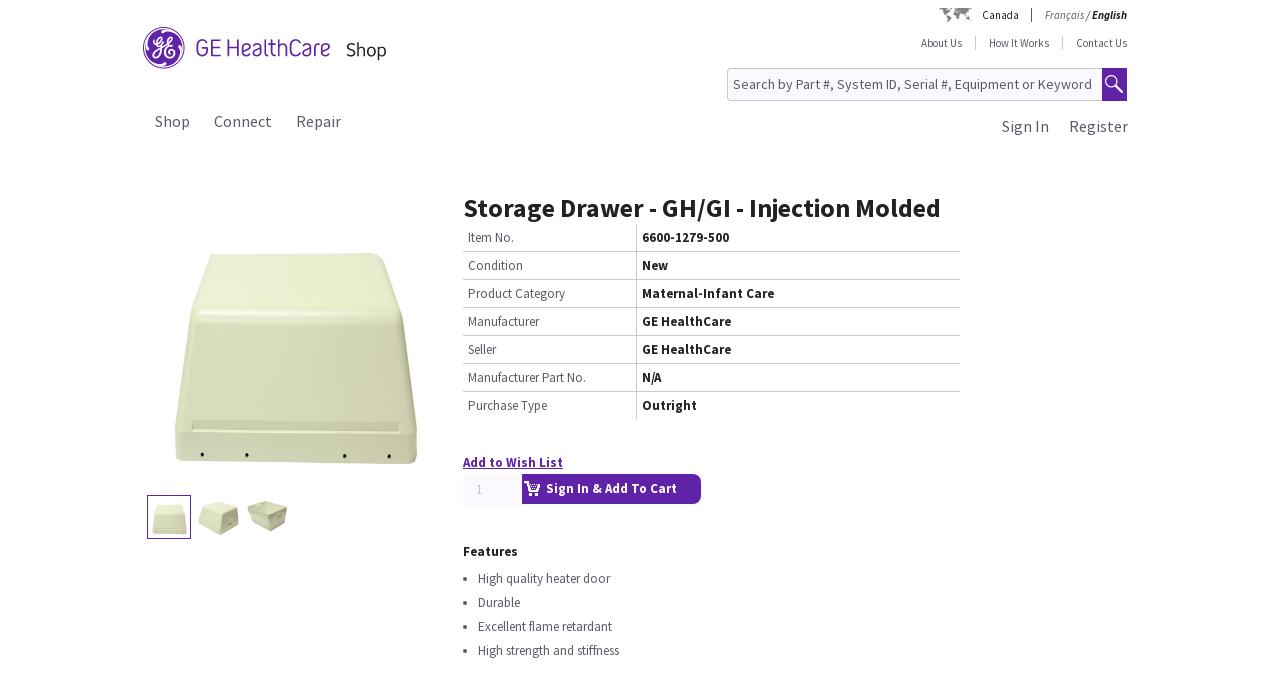

--- FILE ---
content_type: text/html;charset=UTF-8
request_url: https://shop.gehealthcare.ca/gehcstorefront/p/6600-1279-500
body_size: 27665
content:
<!DOCTYPE html>
<html xmlns="http://www.w3.org/1999/xhtml" lang="en_CA">
	<head>
		


        
        
        
        <link rel="canonical" href="https://shop.gehealthcare.ca/gehcstorefront/p/6600-1279-500"></link>
        
        
        
        
<script>
				!function(e,a,n,t){
					if (a) return;
					var i=e.head;if(i){
					var o=e.createElement("style");
					o.id="alloy-prehiding",o.innerText=n,i.appendChild(o),
					setTimeout(function(){o.parentNode&&o.parentNode.removeChild(o)},t)}}
					(document, document.location.href.indexOf("adobe_authoring_enabled") !== -1, "body { opacity: 0 !important }", 3000);
			</script>
    		<script type="text/javascript">
    
      ;(function(win, doc, style, timeout) {
        var STYLE_ID = 'at-body-style';
        function getParent() {
          return doc.getElementsByTagName('head')[0];
        }
        function addStyle(parent, id, def) {
          if (!parent) {
            return;
          }
          var style = doc.createElement('style');
          style.id = id;
          style.innerHTML = def;
          parent.appendChild(style);
        }
        function removeStyle(parent, id) {
          if (!parent) {
            return;
          }
          var style = doc.getElementById(id);
          if (!style) {
            return;
          }
          parent.removeChild(style);
        }
        addStyle(getParent(), STYLE_ID, style);
        setTimeout(function() {
          removeStyle(getParent(), STYLE_ID);
        }, timeout);
        }(window, document, "body {opacity: 0 !important}", 2000));
</script>
    		<script type="text/javascript" id="evidon-variables">
		var adobeTagContainerURL='https://assets.adobedtm.com/e7c35504fae4d678cc82d2872caab2bad744cd76/satelliteLib-59f0f99ba8cc5a831af5572a03671b9ebe87f18a.js';
		window.currentSite = 'healthcareSite_CA';
		var currentSite = 'healthcareSite_CA';
		var isChatAvailable ='false';
		var qualifiedchatURL='https://js.qualified.com/qualified.js?token=ktqfQUZYxKDjrhhN';
        </script>
	<title>Storage Drawer - GH/GI - Injection Molded, Maternal-Infant Care | GE HealthCare Shop Canada</title>
	
		<link rel="shortcut icon" href="/gehcstorefront/_ui/desktop/theme-green/images/favicon-16x16.png" type="image/x-icon"/>

		<script type="text/javascript" src="/gehcstorefront/_ui/desktop/common/js/master-evidon.js"></script>

		<script type="text/javascript">

var data_layer ={
         'CurrentSite':'healthcareSite_CA',
         'currentLanguage':'en_CA',
         'currentCountry':'CA',
         'isCartEmpty' : 'true',
         'userPk' : '',
         'userId' : 'anonymous',
         'unit': '',
         'currencyIso':'CAD',
         'page_type':'PRODUCT',
         'quote_flow':'',
		
	"PRODUCTS":[ {
				 	'product_code':'6600-1279-500',
					'product_name':'Storage Drawer - GH\/GI - Injection Molded',
					'product_manufacturer':'GE HealthCare',
					'product_condition':'New',
					
					'product_categories':"Shop,Parts,Maternal-Infant Care,Giraffe OmniBed,Giraffe Incubator",
					'promo_discountPrice':'',
					'promo_discountcode':'',
					'product_seller':'GE HealthCare',
				}
			 ]
		
};



function trackOmitureAddtoCartEvent(){
	try{
	_satellite.track("cart_add");
	}catch(err){

	}
}

function trackOmitureRemoveFromCartEvent(){
	try{
		_satellite.track("cart_remove");
	}catch(err){

	}
}

function trackOmitureWishlistAddEvent(){
	try{
		_satellite.track("wishlist_add");
	}catch(err){

	}
}

function trackOmitureWishlistRemoveEvent(){
	try{
		_satellite.track("wishlist_remove");
	}catch(err){

	}
}

function trackPrintQuoteEvent(){
	try{
		_satellite.track("print_quote");
	}catch(err){

	}
}

function trackLinkClickEvent(){
	try{
		_satellite.track("link_click");
	}catch(err){

	}
}

function trackPrintQuotePopupYesEvent(){
	try{
		_satellite.track("print_quote_yes");
	}catch(err){

	}
}
function trackPrintQuotePopupNoEvent(){
	try{
		_satellite.track("print_quote_no");
	}catch(err){

	}
}
function trackAcceptPrintQuoteEvent(){
	try{
		_satellite.track("quote_accept");
	}catch(err){

	}
}
function trackDownloadPrintQuoteEvent(){
    try{
        _satellite.track("quote_download");
    }catch(err){

    }
}

function trackOmitureVideoClickEvent(){
	try{
		_satellite.track("video_open");
	}catch(err){

	}
}


function Internalsearch(searchterm){

	   console.log("internal search term +"+searchterm);
	   _satellite.setVar("internal search term",searchterm);
	   _satellite.setVar("internal search results",'1');
	    try{
	         _satellite.track("internal_search");
	    }catch(err){

	    }
	}

function componentEquipmentSearch(searchterm) {
    console.log("search term " + searchterm);
    _satellite.setVar("decon part search term", searchterm);
    try {
        _satellite.track("component_equipment_name_search");
    } catch (err) {

    }
}
	function componentSearch(systemname,partsearch,keyword,count){
     console.log("systemname:+"+systemname+",partsearch:"+partsearch+",keyword:"+keyword+",count:"+count);
	_satellite.setVar("decon system search",systemname);
    _satellite.setVar("decon partname or number",partsearch);
    _satellite.setVar("decon keyword",keyword);
    _satellite.setVar("decon result count",count);
    try{
        	         _satellite.track("component_search");
        	    }catch(err){

        	    }
    	}
    function componentPartsSearch(searchterm,count){
             console.log("decons search term "+searchterm +" Count : "+count);
             	   _satellite.setVar("decon part search term",searchterm);
             	   _satellite.setVar("decon part search results",count);
             	    try{
             	         _satellite.track("component_part_search");
             	    }catch(err){

             	    }
            	}

	function Internalsearch(){

	   console.log('6600-1279-500');
	   _satellite.setVar("internal search term",'6600-1279-500');
	   _satellite.setVar("internal search results",'');
	    try{
	         _satellite.track("internal_search");
	    }catch(err){

	    }
	}
function SearchResults(index){
	console.log("SearchResults() method called product Index:"+index);
	_satellite.setVar("search result name",'Storage Drawer - GH\/GI - Injection Molded');
	_satellite.setVar("search position-x",index);
	_satellite.setVar("search product",'6600-1279-500');
	_satellite.setVar("search url",'/gehcstorefront/WEB-INF/views/desktop/pages/product/productLayout2Page.jsp');
    try{
         _satellite.track("search_results");
    }catch(err){

    }
}
</script>

<!-- this code moved to evidon js-->
<meta http-equiv="Content-Type" content="text/html; charset=utf-8"/>
		<!-- <meta http-equiv="Cache-control:max-age=604800" content="public"/> -->
		<meta name="keywords" content="Giraffe Incubator Storage Drawer,Giraffe Incubator,66001279500,LcsMaternalInfantCare" />
		<meta name="description" content="PART, DRAWER STORAGE GH GI, Injection molded" />
		<meta name="google-site-verification" content="XcU5tSzs_J30cSI5-v4_NGjWkIXu4He9xX1kuQFJxVo" />
		<meta name="robots" content="INDEX, FOLLOW" />
		<meta name="HandheldFriendly" content="True" />
		<meta name="viewport" content="device-width,initial-scale=1,viewport-fit=cover" />
		<!-- SSO integration properties:: Start -->
		<!--Below meta tag and script should be uncommented for SFDC widget.  -->
		<!-- SSO integration properties:: End -->
<link rel="stylesheet" type="text/css" media="screen, print" href="/gehcstorefront/_ui/desktop/common/gefonts/styles/lib/fonts.css?version=20251217 1415"/>
<link rel="stylesheet" type="text/css" media="screen, print" href="/gehcstorefront/_ui/desktop/theme-green/css/theme-green.css?version=20251217 1415"/>

<link rel="stylesheet" type="text/css" media="all" href="/gehcstorefront/wro/base_css.css?version=20251217 1415" />
<link rel="stylesheet" type="text/css" media="all" href="/gehcstorefront/wro/addons_responsive.css?version=20251217 1415">
<link rel="stylesheet" type="text/css" media="all" href="/gehcstorefront/wro/mobileMediaQueries.css?version=20251217 1415" />
<!--[if IE 7]> <link type="text/css" rel="stylesheet" href="/gehcstorefront/_ui/desktop/common/css/lte_ie7.css" media="screen, projection" /> <![endif]-->

<!--[if IE 8]> <link type="text/css" rel="stylesheet" href="/gehcstorefront/_ui/desktop/common/css/ie_8.css" media="screen, projection" /> <![endif]-->
<!--[if IE 7]> <link type="text/css" rel="stylesheet" href="/gehcstorefront/_ui/desktop/common/css/ie_7.css" media="screen, projection" /> <![endif]-->

<!--[if IE 8]> <link type="text/css" rel="stylesheet" href="/gehcstorefront/_ui/desktop/theme-green/css/ie_8.css" media="screen, projection" /> <![endif]-->
<!--[if IE 7]> <link type="text/css" rel="stylesheet" href="/gehcstorefront/_ui/desktop/theme-green/css/ie_7.css" media="screen, projection" /> <![endif]-->

<script type="text/javascript">
var pageType ='PRODUCT';

var googleAnalyticsExcludedAccounts ='[]';

var b2bunitId= '';

var isItTestAccount= isItTestAccount(b2bunitId,googleAnalyticsExcludedAccounts);
var googleAnalyticsTrackingId = 'UA-42323606-8';
var disableTrackingId = 'ga-disable-' + googleAnalyticsTrackingId;
if (document.cookie.indexOf(disableTrackingId + '=true') > -1) {
  window[disableTrackingId] = true;
}

// Defensive: ensure ga and gtag exists even if analytics.js failed to load (e.g., blocked/removed)
try {
	if (typeof window.ga !== 'function') {
		window.ga = function() { /* no-op when GA is unavailable */ };
	}
} catch (e) {
	window.ga = function() { /* no-op fallback */ };
}
try {
	if (typeof window.gtag !== 'function') {
		window.gtag = function() { /* no-op when gtag is unavailable */ };
	}
} catch (e) {
	window.gtag = function() { /* no-op fallback */ };
}

ga('create', googleAnalyticsTrackingId, 'auto', {'name':'gssTracker'});
ga('gssTracker.require', 'ecommerce');
ga('gssTracker.set', '&uid', ''); 


//Ecommerce tracking changes- START
var googleEcommerceAnalyticsTrackingId = 'UA-53474649-18';
var disableTrackingId = 'ga-disable-' + googleEcommerceAnalyticsTrackingId;
if (document.cookie.indexOf(disableTrackingId + '=true') > -1) {
  window[disableTrackingId] = true;
}

ga('create', googleEcommerceAnalyticsTrackingId, 'auto', {'name':'gssEcommTracker'});
ga('gssEcommTracker.require', 'ecommerce');


//Ecommerce tracking changes- END

	ga('gssTracker.send','pageview');


if(false == isItTestAccount){

}

function gaOptout() {
  	document.cookie = disableTrackingId + '=true; expires=Thu, 31 Dec 2099 23:59:59 UTC; path=/';
  	window[disableTrackingId] = true;
}

function gaOptin() {
	var expireDate = new Date();
  	document.cookie = disableTrackingId + '=false; expires=' + new Date().toGMTString() + '; path=/';
  	window[disableTrackingId] = true;
}

function trackVirtualPageView(page){
	try { ga('gssTracker.send', {'hitType':'pageview', 'page':page}); } catch (e) { /* noop */ }
}

function trackEvent(eventCategory, eventAction, eventLabel){
	try { ga('gssTracker.send','event', {'eventCategory':eventCategory, 'eventAction':eventAction, 'eventLabel': eventLabel}); } catch (e) { /* noop */ }
}
function trackEventWithOpts(opts){
	try { ga('gssTracker.send','event', opts); } catch (e) { /* noop */ }
}

function tractOutboundLinkEvent(url, eventCategory, eventAction, eventLabel, isNewWindow){
	try { ga('gssTracker.send','event', {'eventCategory':eventCategory, 'eventAction':eventAction, 'eventLabel': eventLabel}); } catch (e) { /* noop */ }
	if(isNewWindow == 'NEW_WINDOW'){
		window.open(url);
	} else {
		document.location = url;
	}
}
function isItTestAccount(unitId,testUnits){
	var testUnitsString =  testUnits.replace(/^(\s*)|(\s*)$/g, '').replace(/\s+/g, '');
	var testUnitsArray = testUnitsString.split(',');
	var isTestAccount= false;
	for (var iterator in testUnitsArray) {
	    if( unitId == testUnitsArray[iterator])
	    	{
	    	isTestAccount = true;
	    	}
		}
	return isTestAccount;
	} 
</script>
<!-- Global site tag (gtag.js) - Google Ads: 435915669 -->
           <script>
            window.dataLayer = window.dataLayer || [];
            function gtag(){dataLayer.push(arguments);}
            gtag('js', new Date());
            gtag('config', 'AW-435915669');
            </script>  
        <!-- Global site tag (gtag.js) - Google Marketing Platform -->
		<script>
				window.dataLayer = window.dataLayer || [];
				function gtag(){dataLayer.push(arguments);}
				gtag('js', new Date());
				gtag('config', 'DC-10528130');
			</script>
        <!--Event snippet for GEHEALTHCARE013CP_CA Shop_Site RT on https://shop.gehealthcare.ca/gehcstorefront/: Please do not remove.Place this snippet on pages with events youâre tracking. Creation date: 06/08/2021-->
			<script>
			gtag('event', 'conversion', {
			'allow_custom_scripts': true,
			'send_to': 'DC-10528130/retar0/gehea005+standard'
			});
			</script>
			<noscript>
			<img src="https://ad.doubleclick.net/ddm/activity/src=10528130;type=retar0;cat=gehea005;dc_lat=;dc_rdid=;tag_for_child_directed_treatment=;tfua=;npa=;gdpr=;gdpr_consent=;ord=1?" width="1" height="1" alt=""/>
			</noscript>
			<!-- End of event snippet: Please do not remove -->
         <!--Start here-->

		 <script type="text/javascript">
		cntrUpTag.track('cntrData', 'e1b21d768045cfa5');
		</script>
		<div id='ZN_0oiiBct2GTPfYVw'>
    <!--DO NOT REMOVE-CONTENTS PLACED HERE--></div>
    <!--END WEBSITE FEEDBACK SNIPPET-->
<script>
		/*<![CDATA[*/
		
		var ACC = { config: {} };
			ACC.config.contextPath = '\/gehcstorefront';
			ACC.config.encodedContextPath = '\/gehcstorefront';
			ACC.config.commonResourcePath = '\/gehcstorefront\/_ui\/desktop\/common';
			ACC.config.themeResourcePath = '\/gehcstorefront\/_ui\/desktop\/theme-green';
			ACC.config.siteResourcePath = '\/gehcstorefront\/_ui\/desktop\/site-healthcareSite_CA';
			ACC.config.rootPath = '\/gehcstorefront\/_ui\/desktop';
			ACC.config.CSRFToken = 'OzKqFTPL7ewOY313Pgzjth_9dFeh9MVcOOk5A9chNvRXmYWMWgSYcQb7j4kjUU5GWCHX1CycWTXElfVxDd4KYecVDsRi_LPo';
			ACC.config.CSRFTokenParameterName = 'CSRFToken';
			ACC.config.CSRFTokenHeaderName = 'CSRFToken';

			
			ACC.autocompleteUrl = '\/gehcstorefront\/search\/autocompleteSecure';
			ACC.autocompletesuggestionUrl = '\/gehcstorefront\/search\/autocompletesuggestion';
			ACC.autocompleteUrlNRP = '\/gehcstorefront\/search\/autocompleteSecure';

			
			ACC.autocompleteUrlForPartsLookup = '\/gehcstorefront\/search\/autocompleteSecureforpartslookup';
			ACC.dcAutocompleteUrlForPartsLookup = '\/gehcstorefront\/search\/dcPartsAutocompleteSecureforpartslookup';

			
		/*]]>*/
	</script>
	<script>
	/*<![CDATA[*/
	ACC.addons = {};	//JS namespace for addons properties

	
		ACC.addons['healthcarebtocbtgaddon'] = [];
		
		ACC.addons['healthcarereturnsaddon'] = [];
		
		ACC.addons['healthcarepaymentaddon'] = [];
		
		ACC.addons['healthcarebtobbtgaddon'] = [];
		
		ACC.addons['healthcareasmaddon'] = [];
		
				ACC.addons['healthcareasmaddon']['asm.timer.min'] = 'min';
			
		ACC.addons['healthcarepaymentexpressaddon'] = [];
		
		ACC.addons['healthcareunionpaychinaaddon'] = [];
		
	/*]]>*/
</script>
</head>
	<body class="page-productDetails pageType-ProductPage template-pages-product-productLayout2Page  language-en_CA">
		<div class="topContainer">
			<div class="topContainerInner">
				<div class="mainContainer">
					<a href="#skip-to-content" class="skiptocontent">text.skipToContent</a>
					<a href="#skiptonavigation" class="skiptonavigation">text.skipToNavigation</a>
					
<input id ="loadASM" type="hidden" name="loadASM" value="">
       <div id="header">
       <div class="ASM">
       		</div>
       <div class="topContact">

              <div class="topContact">

                     <div class="topInfoPanelLC">

                           <div class="country_lang">

                           <div class="country_div">

                           <a href="#" class="cont_name">Canada</a><div class="country_list"></div>

                     </div>

                     <div id="headerLangDiv" class="langHeaderSelect">

                     <ul>

                     <li>

                            <span class="selctLang"><a href="?lang=fr_CA&amp;clear=true&amp;site=healthcareSite_CA">Français</a></span> 

                            </li>

                     <li>

                            &nbsp;/&nbsp;<span class="fWightB">English</span><span class="selctLang"><a href="?lang=en_CA&amp;clear=true&amp;site=healthcareSite_CA"></a></span> 

                            </li>

                     </ul>

                     </div>

                     </div>

                     </div>

              </div>

       </div>

       <div class="logoContainer">

              <div id="logoDiv" class="logo">

                     <a href="/gehcstorefront/"><img title="" src="https://www.gehealthcare.com/cdn/res/images/svg/GEHealthCare-Shop.svg" alt="" /></a>

              </div>
              <div class="floatR">

                     <div class="contact">
                     
                     <a href="/gehcstorefront/about-us">About Us</a>

                           <a href="/gehcstorefront/how-it-works">How It Works</a>
					<a href="/gehcstorefront/contact/general" class="noBorderR noRightPadding">Contact Us</a>

                           </div>

                     <div class="searchPanel">

                           <div class="search">

                                  <form name="search_form" method="post" id="globalSearchForm" action="/gehcstorefront/c/search/HCCatalogCategory?viewAllPage=Yes">

                                         <input type="hidden" name="CSRFToken" value="OzKqFTPL7ewOY313Pgzjth_9dFeh9MVcOOk5A9chNvRXmYWMWgSYcQb7j4kjUU5GWCHX1CycWTXElfVxDd4KYecVDsRi_LPo" /><input id="search" class="searchField" type="text" name="q"
								value="Search by Part #, System ID, Serial #, Equipment or Keyword" placeholder='Search by Part #, System ID, Serial #, Equipment or Keyword'
								onblur='if(this.value == "") { this.value="Search by Part #, System ID, Serial #, Equipment or Keyword"}'
								onfocus='if (this.value == "Search by Part #, System ID, Serial #, Equipment or Keyword") {this.value=""}' />

                                         <input class="searchBut globalSearchButtonDisable" type="button" id="searchButtonImage" alt="text.search" />

                                         <input id ="pageContentOrVideo" type="hidden" name="pageCtntOrVideo" value="">
										<input id ="viewAllPage" type="hidden" name="viewAllPage" value="yes">
										<input id ="keyword" type="hidden" name="keyword">
										<input id ="isMustInclude" type="hidden" name="isMustInclude">
                                  </form>
								</div>

                     </div>
              </div>
               </div>

       <div style="display: none">

              <div id="searchErrorPopup">

                     <div class="popupMain">

                           <div class="popupBody">

                                  <p class="searchErrorPopup" style="margin-left: 2px;">Please Enter Valid Text .</p>

                           </div>

                     </div>

              </div>

              <div class="yesno_popup_class_modal" id="popup_logout_userhasCart">

                     <div class="popupMain">

                           <div class="popupTitle">&nbsp;</div>

                           <div class="popupBody">

                                  <p class="alertPopup">Your cart has been saved and will be available when you login next time.</p>

                           </div>

                           <div class="popupFooter">

                                  <div class="buttonPanel noBorderB">

                                         <a href="#" id="logout_app_Ok" class="blueButton blueButtonOK">OK</a>

                                  </div>

                           </div>

                     </div>

              </div>

              <div class="yesno_popup_class_modal" id="popup_login_userHasCart">

                     <div class="popupMain">

                           <div class="popupTitle">&nbsp;</div>

                           <div class="popupBody">

                                  <p class="alertPopup">You have a cart already in session. What action do you want to perform?</p>

                           </div>

                           <div class="popupFooter">

                                  <div class="buttonPanel noBorderB pupupbtn">

                                         <a class="blueButton" href="#" id="login_continue_homePage">Continue</a>

                                         <a href="#" id="login_checkout_process" class="blueButton">Checkout</a>

                                  </div>

                           </div>

                     </div>

              </div>

              <div class="yesno_popup_class_modal" id="popup_login_quoteFromCart">

                     <div class="popupMain">

                     <div class="popupTitle">&nbsp;</div>

                           <div class="popupBody">

                                  <p class="alertPopup">

                                         You have accepted a quote and it is currently available in your cart. Please complete the order processing to add an item to the cart.</p>

                           </div>

                           <div class="popupFooter">

                                  <div class="buttonPanel noBorderB">

                                         <a class="blueButton blueButtonOK" href="#" id="cartFromQuoteAgreebutton">I Agree</a>

                                  </div>

                           </div>

                     </div>

              </div>

              <div class="popupMainHand" id="addPartsPopup" style="display: none;">

              <div class="popupMain">

                     <div id="popupTitle" class="popupTitle">&nbsp;</div>

                     <div class="popupBody">

                           <p class="alertPopup">

                           <div id="msgValue"></div>

                           </p>

                     </div>

                     <div id="addPartsPopupButtons" class="popupFooter">

                           <div class="buttonPanel noBorderB">
                            <a class="blueButtonForPopup blueButtonOKPopUp blueButtonForPopupGermany blueButtonRightForCA secondary_button" id="msgok_id" href="#">Continue Shopping</a>&nbsp;&nbsp;
                            <a class="blueButtonForPopup blueButtonViewCartPopUp blueButtonForPopupGermany" id="viewcart_id" href="/gehcstorefront/cart">View Cart</a>

                           </div>

                     </div>

              </div>

              </div>

              <div class="popupMainHand" id="addPartsServiceContractPopup" style="display: none;">

               <div class="popupMain">

                   <div id="popupServiceContractTitle" class="popupTitle">&nbsp;</div>

                   <div class="popupBody">

                       <p class="alertPopup">

                       <div id="serviceContractMessage"></div>

                       </p>

                   </div>

                   <div id="addPartsServiceContractButtons" class="popupFooter">

                       <div class="buttonPanel noBorderB">

                           <a class="blueButtonForPopup blueButtonViewCartPopUp blueButtonForPopupGermany" id="cancelPartAdd_id" href="/gehcstorefront/cart">View Cart</a>

                           <a class="blueButtonForPopup blueButtonOKPopUp blueButtonForPopupGermany blueButtonRightForCA" id="removeContracts_id" href="#">Continue Shopping</a>

                       </div>

                   </div>

               </div>

           </div>
             
             <div class="popupMainHand" id="promoMsgPopup" style="display: none;">
	              <div class="popupMain">
	                     <div id="popupTitle" class="popupTitle">&nbsp;</div>
	                     <div class="popupBody">
	                     	You already have promotional items in your cart ready to checkout. Adding this "request for a quote" item will require a Quote and prevent checkout. Do you want to continue?</div>
	                     <div id="" class="popupFooter">
	                           <div class="buttonPanel noBorderB">
	                                  <a class="blueButtonForPopup blueButtonViewCartPopUp" id="cancelPromo" href="#">Cancel</a> &nbsp;&nbsp;
	                                  <a class="blueButtonForPopup blueButtonOKPopUp" id="promoContinue" href="#">Continue</a>
	                           </div>
	                     </div>
	              </div>
              </div>
              
              <div class="popupMainHand" id="rfqMsgPopup" style="display: none;">
	              <div class="popupMain">
	                     <div id="popupTitle" class="popupTitle">&nbsp;</div>
	                     <div class="popupBody">
	                     	You already have a "request for a quote" item in your cart. Adding this promotional item will still require a Quote and prevent Checkout. Do you want to continue?</div>
	                     <div id="" class="popupFooter">
	                           <div class="buttonPanel noBorderB">
	                                  <a class="blueButtonForPopup blueButtonViewCartPopUp" id="rfqCancel" href="#">Cancel</a> &nbsp;&nbsp;
	                                  <a class="blueButtonForPopup blueButtonOKPopUp" id="rfqContinue" href="#">Continue</a>
	                           </div>
	                     </div>
	              </div>
              </div>

       </div>

       </div>

       <input type="hidden" value="healthcareSite_CA">

       <form id="home_page_redirect" action="/gehcstorefront/" method="post">
        <input type="hidden" name="CSRFToken" value="OzKqFTPL7ewOY313Pgzjth_9dFeh9MVcOOk5A9chNvRXmYWMWgSYcQb7j4kjUU5GWCHX1CycWTXElfVxDd4KYecVDsRi_LPo" /></form>

       <form id="checkout_page_redirect" action="/gehcstorefront/checkout" method="post">
        <input type="hidden" name="CSRFToken" value="OzKqFTPL7ewOY313Pgzjth_9dFeh9MVcOOk5A9chNvRXmYWMWgSYcQb7j4kjUU5GWCHX1CycWTXElfVxDd4KYecVDsRi_LPo" /></form>

       <form name="logout_form" id="logout_form_div" method="post" action="/gehcstorefront/logout">
        <input type="hidden" name="CSRFToken" value="OzKqFTPL7ewOY313Pgzjth_9dFeh9MVcOOk5A9chNvRXmYWMWgSYcQb7j4kjUU5GWCHX1CycWTXElfVxDd4KYecVDsRi_LPo" /></form>

       <form name="disclaimer_Accept" id="disclaimer_form_div" method="post" action="/gehcstorefront/login/saveDisclaimer">
              <input type="hidden" name="CSRFToken" value="OzKqFTPL7ewOY313Pgzjth_9dFeh9MVcOOk5A9chNvRXmYWMWgSYcQb7j4kjUU5GWCHX1CycWTXElfVxDd4KYecVDsRi_LPo" /><input type="hidden" name="disclaimerText" value='I Agree' />

       </form>
<script type="text/javascript">

       var isCartEmpty = 'true';

       var isLoggingIn = '';

       var hasDisclaimExpired = 'true';

       var isCartFromQuote = 'false';

       var isPSDBUser = 'false';

       var countrySelectorUrl = '/gehcstorefront/countrySelector';

       var ajaxAddCartURL = '/gehcstorefront/cart/ajax/addToCart';

       var ajaxAddListURL = '/gehcstorefront/my-account/my-wishlist/ajax/addList';
       
       var isSSOEnabled = 'true'; 
       //isSSOEnabled

       var listOfTechApproversURL = '/gehcstorefront/serviceOrder/listOfTechApprovers';

       var changeEndCustomerLineSelected = 'Buying for ';

       var isJapanSpecialPricingEnabled = 'false';

       /* TEMP fix for account LHS navigation slection issue */

       var selectedNode = '';

       var orderNav='';

       var userPk= '';

       localStorage.setItem("userPk", userPk);

       var subCatCodeArrayGA = new Array();

       var siteName = 'healthcareSite_CA';

</script>

<script type="text/javascript">

       var region = 'false';
       var browserNotSupported='false';
	   var browserNotSupportedURL='/gehcstorefront/browserNotsupported';
	   if(browserNotSupported == 'true'){
	   redirectForm();}
	   function redirectForm(){
			window.location='/gehcstorefront/browserNotsupported';
		}

</script>

<script>
(function(){

window.ldfdr = window.ldfdr || {};
(function(d, s, ss, fs){
fs = d.getElementsByTagName(s)[0];

function ce(src){
var cs = d.createElement(s);
cs.src = src;
setTimeout(function(){fs.parentNode.insertBefore(cs,fs)}, 1);
}

ce(ss);
})(document, 'script', 'https://sc.lfeeder.com/lftracker_v1_3P1w24dRl2o8mY5n.js');
})();
</script>
	<a id="skiptonavigation"></a>
					<link rel="stylesheet" type="text/css" media="screen, print" href="/gehcstorefront/_ui/desktop/theme-green/css/signin.css" />
<div class="navigation">
        <script type="text/javascript">
		var registerMemberUrljs = '/gehcstorefront/customer/registerExistingAccount';
		var createNewCustomerUrl = '/gehcstorefront/customer/accountRegistration';
		var googleAnalyticsExcludedAccounts ='[]';
		var homePageUrl = '/gehcstorefront/';
		var loginPageUrl = '/gehcstorefront/j_spring_security_check';
		var loginpopupURL='/gehcstorefront/login/loginOption';
		var validateUserUrl = '/gehcstorefront/login/validateUser';
		var forgotpasswordpageURL = '/gehcstorefront/login/forgotPasswordpage';
		var changePasswordRequestUrl = '/gehcstorefront/changePasswordRequest';
		var userNameText = 'Email Address';
		var passwordText = 'Password';
		var SignInMsg = 'You have successfully signed in and';
		var regAccountIdFieldMsg = 'Primary account number';
		var regZipCodeFieldMsg = 'Billing zipcode';
		var currentSite = 'healthcareSite_CA';
		var emailAddress= '';
		var customerSubscription = 'anonymous';
		var pageUid='productDetails';
		var currentSite = 'healthcareSite_CA';
		var repairResultText = 'Repair Request Found';
		var manageMemberSelected = 'Selected ';
		var useridcookie='';
		var passwordcookie='';
		var rememberMeUrl = '/gehcstorefront/rememberme';
		var showLogin='';
		var region = 'false';
		var productUrlGet ='/gehcstorefront/shop/getProductDataList';
		var serviceRequestForm = '';
		var showLoginPopupForAnonymous = '';
		var changePasswordSuccess = '';
		var isSSOEnabled = 'true';
		var forgotPasswordSSO = 'https://logon.gehealthcare.com/GEIDPForgotPassword?rs=1&language=en_CA&returnUrl=';
		var loginStep1URL = '/gehcstorefront/login/loginStep1';
		var sendActvSFDCURL = '/gehcstorefront/login/sendActvSFDC';
		var is2StepEnabled='true'
		var isAnonymousUser = 'true';
		var isSSOUser = 'false';
		var isDimEnabled = 'false';
		var defaultShippingAddress = 'null';
		var shippingAddressList = 'null';
		var changeShippingAddressURL='/gehcstorefront/checkout/multi/changeShippingAddress';
		var cartURL='/gehcstorefront/cart';
		var selectedNode = '';
        var siteName = 'healthcareSite_CA';
</script>

<div class="consent_popup_class_modal" id="thirdPartyISPSuccessPopDiv" style="display:none">
					<div class="consent_popup">
						<div>
							<h4 class="gatekeeperHeader">Welcome to GE HealthCare</h4>
							<div class="info_consent">
								<p>Customer agrees that products purchased from the GE HealthCare Service Shop will only be used in operating and servicing medical equipment at a healthcare facility located in the United States in which it was intended, and will not be otherwise used for manufacturing, resale or other distribution.</p>
							</div>
						</div>
						<div class="popupFooter">
							<div class="gatekeeperBtnSection">
								<button type="button" class="btnYesConsent">YES</button>
								<button type="button" class="btnNoConsent">NO</button>
							</div>
						</div>
					</div>
				</div>
				
				<script type="text/javascript">
				
              function successOverLay(){
                             $.colorbox({inline: true, href: "#regSuccessPopDiv", width:"60%", height:"150px", overlayClose: false,escKey: false, onComplete : function() {$("#cboxClose").hide(); $(this).colorbox.resize(); }
});
              }

var scrollStatus= hasAgreeScrollBar();     
              if(scrollStatus == true){
                             var bottomReached=document.getElementById("buttomReached").value;                 
                             var agreeTexCheckt=document.getElementById("regisAgreeTexId").checked;                             
                             if(agreeTexCheckt == false && bottomReached == "false"){              
                                           $("#regisAgreeTexId").attr("disabled", false);
                                           $("#scrollDownMessageId").show();
                             }else if(agreeTexCheckt == true){
                                           
                                           $("#regisAgreeTexId").attr("checked", true);
                                           $("#regisAgreeTexId").attr("disabled", false);
                                           $("#scrollDownMessageId").hide();
                             }
              }else{
                             $("#scrollDownMessageId").hide();                       
              }
              $("#agreeTextAreaIdDiv").scroll(function() {
                             var object = document.getElementById("agreeTextAreaIdDiv");
                             var actualLocation = object.scrollTop + object.offsetHeight;
                             var scrollHeight = object.scrollHeight;
                             
                             if (actualLocation >= scrollHeight)
                                           {
                                                         document.getElementById("buttomReached").val="true";
                                           }
                             var bottomReached=document.getElementById("buttomReached").val;
                             if(bottomReached == "true"){
                                           $("#regisAgreeTexId").attr("disabled", false);
                             }
                             });
              function hasAgreeScrollBar() {
                             if($('#agreeTextAreaIdDiv').length && $('#agreeTextAreaIdDiv').get(0)) {
                             var height = $('#agreeTextAreaIdDiv').get(0).scrollHeight ;
                             var divHeight = $('#agreeTextAreaIdDiv').height();
                             return $('#agreeTextAreaIdDiv').get(0).scrollHeight >  $('#agreeTextAreaIdDiv').height();
                             }
              }
              
              function scrollAreaBottomReached() {
                             
                             var object = document.getElementById("agreeTextAreaIdDiv");
                             var actualLocation = object.scrollTop + object.offsetHeight;
                             var scrollHeight = object.scrollHeight;
                             if (actualLocation == scrollHeight)
                             {
                                           document.getElementById("buttomReached").val="true";
                             }
              }
			  
              </script>
              
              
<div class="yesno_popup_class_modal" id="regisrationSuccessMessage" style="display:none">

              

                                                                                      <div class="popupMainBody" id="regSuccessPopDiv">
                                                                                                     <div class="popupBody smallMsgBody">
                                                                                                                   <p>Thank you for registering on Service Shop! While your registration is under review, you will have access to:<div style="clear: both;margin: 0 auto;width: 29%;padding-bottom: 11px;"><ul><li style="list-style-type:disc;">Basic service documents</li><li style="list-style-type:disc;"> Multi-vendor service parts</li><li style="list-style-type:disc;"> Repair requests</li></ul></div>You will be notified via email upon verification to purchase from the full product catalog.</p></div>
                                                                                                     <div class="popupFooter">
                                                                                                     <div class="buttonPanel noBorderB">
                                                                                                                   <a class="blueButton custRegOkButton" href="" id="okId">OK</a>
                                                                                                                                 </div>
                                                                                                     </div>
                                                                                      </div>
                                                           </div>

		<input type="hidden" id="CSRFToken" name="CSRFToken" value="OzKqFTPL7ewOY313Pgzjth_9dFeh9MVcOOk5A9chNvRXmYWMWgSYcQb7j4kjUU5GWCHX1CycWTXElfVxDd4KYecVDsRi_LPo"/>
		<!-- DIM Related Changes :: START -->
		
		<script>
		console.log("pageUid--"+pageUid);
		console.log("isDimEnabled--"+isDimEnabled);
					$(document).ready(function(){
						var selectedAddress="";
						$( ".DIM-navbarDropdown" ).hide();
						//.removeClass("intro");
						$(".DIM-tab").removeClass('DIM-tabColor');
						 $(".DIM-tab").click(function(){
							 	$( ".DIM-navbarDropdown" ).slideToggle('show');
							     $(".DIM-tab").toggleClass('DIM-tabColor');
					 		});
						 $(document).bind('click', function(e) {
							 						 var $clicked = $(e.target);
							 							 if (! $clicked.parents().hasClass("DIM-tab")){
							 							    	$(".DIM-navbarDropdown").hide();
							 							    	$(".DIM-tab").removeClass('DIM-tabColor');
							 							    }
							 							});
						 
						 $("#ChangeLocation").click(function(){
							 
							/*  $.ajax({
									url : changeShippingAddressURL,
									data : {

										childCartPK : childOrderPK,
										paymentTerms : paymentTerms
									},
									type : "POST",
									cache : false,
									success : function(result) {
										$.colorbox({
							      			href : "#DIM-AdressPopup",
							      			inline : true,
							      			width : "539px",
							      			height : "auto"
							      		});
									}
								}); */
							 $.colorbox({
					      			href : "#DIM-AdressPopup",
					      			inline : true,
					      			width : "650px",
					      			height : "auto"
					      		});
							 
						 });
						 
						 $("#cancelPopup").click(function(){
							 $( ".DIM-navbarDropdown" ).hide();
								$(".DIM-tab").removeClass('DIM-tabColor');
							  $('#DIM-AdressPopup').colorbox.close();
						 });
						 $("#cboxClose").live('click',function(){
							// alert("in cboxClose frm topNavigation");
							 $( ".DIM-navbarDropdown" ).hide();
								$(".DIM-tab").removeClass('DIM-tabColor');
								$.colorbox.close();
						});
						
						 $(".DIM-radioBody").click(function(){
							 //alert("here--");
							 $(this).parent().addClass("DIM-defaultAddress");
							 $(this).children().addClass("DIM-defaultCheckmark");
							 $(this).addClass("DIM-defaultradio");
							 $(this).parent().siblings(".DIM-changeAddressContent").removeClass("DIM-defaultAddress");
							 $(this).parent().siblings(".DIM-changeAddressContent").children().removeClass("DIM-defaultradio");
							 $(this).parent().siblings(".DIM-changeAddressContent").children().children().removeClass("DIM-defaultCheckmark");
						 });
						 
						
						 console.log(changeShippingAddressURL);
						 $("#ApplyChange").click(function(){
							 var addressSelected=$(".DIM-defaultAddress>.addressValue").val();
							// alert("addressSelected PK---"+addressSelected);
							 sessionStorage.setItem("defaultShippingAddressSelected", defaultShippingAddress);
							 var token =  $("#CSRFToken").val();
							 $.ajax({
									url : changeShippingAddressURL,
									data : {

										pageUid:pageUid,
										addressSelected : addressSelected,
										CSRFToken : token
									},
									 type:"POST",
							            cache : false,
									
									success : function(result) {
										var field1 = $(".DIM-defaultAddress>.DIM-LoadAddress>.DIM-line1").text();
										var field2 = $(".DIM-defaultAddress>.DIM-LoadAddress>.DIM-line2").text();
										var field3 = $(".DIM-defaultAddress>.DIM-LoadAddress>.DIM-line3").text();
										var test=$(".DIM-ShippingAddress>.DIM-line1").text();
										$(".navtabAddress").html(field3);
										$(".DIM-ShippingAddress>.DIM-line1").html(field1);
										$(".DIM-ShippingAddress>.DIM-line2").html(field2);
										$(".DIM-ShippingAddress>.DIM-line3").html(field3);
										defaultShippingAddress=$(".DIM-defaultAddress>.addressValue").val();
										
										sessionStorage.setItem("defaultShippingAddress", defaultShippingAddress);
										
										$( ".DIM-navbarDropdown" ).hide();
										$(".DIM-tab").removeClass('DIM-tabColor');
										$('#DIM-AdressPopup').colorbox.close();
										if(pageUid=='cartPage')
										{
										window.location=cartURL;
										}
										
									}
								});

						 });
						 
						 var divCount=$(".DIM-changeAddressContent").length;		
							if(divCount<4)		
							{		
								$(".panel-footer").hide();		
							}		
							else if(divCount<7)		
							{		
								$(".page:nth-last-child(3),.prev,.last,.next").hide();		
								$(".panel-footer").click(function(){		
									$(".page:nth-last-child(3),.first,.prev,.last,.next").hide();		
								});		
							} 		
						 	 
						 
					});
				</script>
		
		<!-- DIM Related Changes :: END -->

	<div class="ge_ddropdown">
	<!-- currentSite eq 'healthcareSite_DE' or currentSite eq 'healthcareSite_GB' -->
	<ul class="yCmsContentSlot clear_fix">
<script type="text/javascript">
	
	  var isDocPortalRedirectEnabled = 'true';
	  var isSSOEnabled = 'true';
	  var isUserMigrated='';	
	  var serviceDocURL='/gehcstorefront/repair/ServiceDocuments?sort=videos';
	  var docPortalURL='https://www.gehealthcare.com/support/manuals';
	  var hasContentAccess='false';
	
	 $(document).ready(function(){
         $("a[title='Service Documents'],a[title='Service Dokumente'],a[title='Documentation Services'],a[title='Servicedokumente'],a[title='æå¡æå']").on("click",function(e){

        if(isDocPortalRedirectEnabled == "true" && isSSOEnabled == "true" && isUserMigrated == "true" && hasContentAccess == "true"){	
             e.preventDefault();
             $.colorbox({ href: '#popup-message', inline:true, width:"970px", height:"230px" });
             
          }else{       		 
        		 setTimeout(function(){document.location.href = '/gehcstorefront/repair/ServiceDocuments?sort=videos';},200);

        	 }  
         });

         
	 $("#clb").on("click",function(e){
			 $.colorbox.close();      	 
         });
	 
     });
	 
	</script>

<div style="display: none; clear: right;">

	<div id="popup-message">

		</div>

</div>
<li class="linkborder"><!-- 	<a class="homeIcon" href="/gehcstorefront/"><img
				src="/gehcstorefront/_ui/desktop/theme-green/images/Home-alt4.png" alt="Home Icon" /> </a> -->
		</li>
<script type="text/javascript">
	
	  var isDocPortalRedirectEnabled = 'true';
	  var isSSOEnabled = 'true';
	  var isUserMigrated='';	
	  var serviceDocURL='/gehcstorefront/repair/ServiceDocuments?sort=videos';
	  var docPortalURL='https://www.gehealthcare.com/support/manuals';
	  var hasContentAccess='false';
	
	 $(document).ready(function(){
         $("a[title='Service Documents'],a[title='Service Dokumente'],a[title='Documentation Services'],a[title='Servicedokumente'],a[title='æå¡æå']").on("click",function(e){

        if(isDocPortalRedirectEnabled == "true" && isSSOEnabled == "true" && isUserMigrated == "true" && hasContentAccess == "true"){	
             e.preventDefault();
             $.colorbox({ href: '#popup-message', inline:true, width:"970px", height:"230px" });
             
          }else{       		 
        		 setTimeout(function(){document.location.href = '/gehcstorefront/repair/ServiceDocuments?sort=videos';},200);

        	 }  
         });

         
	 $("#clb").on("click",function(e){
			 $.colorbox.close();      	 
         });
	 
     });
	 
	</script>

<div style="display: none; clear: right;">

	<div id="popup-message">

		</div>

</div>
<li class="linkborder"><span class="ge_dd_title"> <a href="/gehcstorefront/shop" title="Shop">Shop</a></span>
		<div class="ge_dd_content">
			<div class="ge_ddropdown_vertical">
				<ul>
					<li><span class="ge_ddv_title witharrow geMain"> <a href="/gehcstorefront/c/Parts" title="Parts">Parts</a></span>
										<div class="ge_ddv_content_container">
										<div class="ge_ddv_content">
											<ul>
												<li class="yCmsComponent">
<a href="/gehcstorefront/c/Parts?q=:mostpopular:supercategories:~LCSAnesthesiaDelivery" title="Anesthesia Delivery">Anesthesia Delivery</a></li><li class="yCmsComponent">
<a href="/gehcstorefront/c/Parts?q=:mostpopular:supercategories:~CommonParts" title="Common Parts">Common Parts</a></li><li class="yCmsComponent">
<a href="/gehcstorefront/c/Parts?q=:mostpopular:supercategories:~DIComputedTomography" title="Computed Tomography (CT)">Computed Tomography (CT)</a></li><li class="yCmsComponent">
<a href="/gehcstorefront/c/Parts?q=:mostpopular:supercategories:~LCSDiagnosticECG" title="Diagnostic ECG">Diagnostic ECG</a></li><li class="yCmsComponent">
<a href="/gehcstorefront/c/Parts?q=:mostpopular:supercategories:~DIInterventionalImageGuidedSystems" title="Interventional Image Guided Systems">Interventional Image Guided Systems</a></li><li class="yCmsComponent">
<a href="/gehcstorefront/c/Parts?q=:mostpopular:supercategories:~DIMagneticResonanceImaging" title="Magnetic Resonance Imaging (MRI)">Magnetic Resonance Imaging (MRI)</a></li><li class="yCmsComponent">
<a href="/gehcstorefront/c/Parts?q=:mostpopular:supercategories:~DIMammo" title="Mammography">Mammography</a></li></ul>
											<ul style="padding-left: 10px">
												<li class="yCmsComponent">
<a href="/gehcstorefront/c/Parts?q=:mostpopular:supercategories:~DIMolecularImagingandNuclearMedicine" title="Molecular Imaging and Nuclear Medicine">Molecular Imaging and Nuclear Medicine</a></li><li class="yCmsComponent">
<a href="/gehcstorefront/c/Parts?q=:mostpopular:supercategories:~PartsOECMobileCArms" title="OEC Mobile C-Arms">OEC Mobile C-Arms</a></li><li class="yCmsComponent">
<a href="/gehcstorefront/c/Parts?q=:mostpopular:supercategories:~DIPETRadiopharmacy" title="PET Radiopharmacy">PET Radiopharmacy</a></li><li class="yCmsComponent">
<a href="/gehcstorefront/c/Parts?q=:mostpopular:supercategories:~DIPETCT" title="PET/CT">PET/CT</a></li><li class="yCmsComponent">
<a href="/gehcstorefront/c/Parts?q=:mostpopular:supercategories:~LCSPatientMonitoring" title="Patient Monitoring">Patient Monitoring</a></li><li class="yCmsComponent">
<a href="/gehcstorefront/c/Parts?q=:mostpopular:supercategories:~LCSRespiratoryandSleep" title="Respiratory Care">Respiratory Care</a></li><li class="yCmsComponent">
<a href="/gehcstorefront/c/Parts?q=:mostpopular:supercategories:~LCSTubesCategory" title="Tubes">Tubes</a></li></ul>
											<ul style="padding-left: 10px">
												<li class="yCmsComponent">
<a href="/gehcstorefront/c/Parts?q=:mostpopular:supercategories:~LCSUltrasound" title="Ultrasound">Ultrasound</a></li><li class="yCmsComponent">
<a href="./ultrasoundprobe" title="Ultrasound Probe Solution">Ultrasound Probe Solution</a></li><li class="yCmsComponent">
<a href="/gehcstorefront/c/Parts?q=:mostpopular:supercategories:~DIWorkstationsAW" title="Workstations (AW)">Workstations (AW)</a></li><li class="yCmsComponent">
<a href="/gehcstorefront/c/Parts?q=:mostpopular:supercategories:~LCSXRay" title="X-Ray">X-Ray</a></li><li class="yCmsComponent">
<a href="/gehcstorefront/whyge" title="Why buy from GE">Why buy from GE</a></li><li class="yCmsComponent">
<a href="/gehcstorefront/c/Parts?q=:mostpopular:supercategories:~DIBoneHealth" title="Bone Health">Bone Health</a></li></ul>
											<span class="ge_ddv_info_title paddL10"></span>
												<span class="ge_ddv_info_title paddL10"></span>
												<span class="ge_ddv_info_title paddL10"></span>
												<span class="ge_ddv_info_title paddL10"></span>
												<span class="ge_ddv_info_title paddL10"></span>
												<span class="ge_ddv_info_title paddL10"></span>
												<span class="ge_ddv_info_title paddL10"></span>
												<span class="ge_ddv_info_title paddL10"></span>
												<span class="ge_ddv_info_title paddL10"></span>
												<span class="ge_ddv_info_title paddL10"></span>
												</div>
									</div></li>
							<li><span class="ge_ddv_title witharrow geMain"> <a href="/gehcstorefront/imaging-accessories" title="Imaging Accessories">Imaging Accessories</a></span>
										<div class="ge_ddv_content_container">
										<div class="ge_ddv_content">
											<ul>
												<li class="yCmsComponent">
<a href="/gehcstorefront/c/Accessories?q=:mostpopular:supercategories:~ACC_CT" title="Computed Tomography (CT)">Computed Tomography (CT)</a></li><li class="yCmsComponent">
<a href="/gehcstorefront/c/Accessories?q=:mostpopular:supercategories:~ACC_VAS" title="Interventional">Interventional</a></li><li class="yCmsComponent">
<a href="/gehcstorefront/c/Accessories?q=:mostpopular:supercategories:~ACC_MR" title="Magnetic Resonance Imaging">Magnetic Resonance Imaging</a></li><li class="yCmsComponent">
<a href="/gehcstorefront/c/Accessories?q=:mostpopular:supercategories:~ACC_MMOD" title="Multi-Modality">Multi-Modality</a></li></ul>
											<ul style="padding-left: 10px">
												<li class="yCmsComponent">
<a href="/gehcstorefront/c/Accessories?q=:mostpopular:supercategories:~ACC_NUMED" title="Nuclear Medicine">Nuclear Medicine</a></li><li class="yCmsComponent">
<a href="/gehcstorefront/c/Accessories?q=:mostpopular:supercategories:~OECMobileCArms" title="OEC Mobile C-Arms">OEC Mobile C-Arms</a></li><li class="yCmsComponent">
<a href="/gehcstorefront/c/Accessories?q=:mostpopular:supercategories:~ACC_PETCT" title="PET/CT">PET/CT</a></li><li class="yCmsComponent">
<a href="/gehcstorefront/c/Accessories?q=:mostpopular:supercategories:~ACC_ULS" title="Ultrasound">Ultrasound</a></li><li class="yCmsComponent">
<a href="/gehcstorefront/c/Accessories?q=:mostpopular:supercategories:~ACC_XRAY" title="X-Ray">X-Ray</a></li></ul>
											<ul style="padding-left: 10px">
												<li class="yCmsComponent">
<a href="/gehcstorefront/c/Accessories?q=:mostpopular:supercategories:~ACC_MAMMO" title="Mammography">Mammography</a></li></ul>
											<span class="ge_ddv_info_title paddL10"></span>
												<span class="ge_ddv_info_title paddL10"></span>
												<span class="ge_ddv_info_title paddL10"></span>
												<span class="ge_ddv_info_title paddL10"></span>
												<span class="ge_ddv_info_title paddL10"></span>
												<span class="ge_ddv_info_title paddL10"></span>
												<span class="ge_ddv_info_title paddL10"></span>
												<span class="ge_ddv_info_title paddL10"></span>
												<span class="ge_ddv_info_title paddL10"></span>
												<span class="ge_ddv_info_title paddL10"></span>
												</div>
									</div></li>
							<li><span class="ge_ddv_title witharrow geMain"> <a href="/gehcstorefront/category/clinical_accessories" title="Clinical Accessories">Clinical Accessories</a></span>
										<div class="ge_ddv_content_container">
										<div class="ge_ddv_content">
											<ul>
												<li class="yCmsComponent">
<a href="/gehcstorefront/category/clinical_accessories?filter=:equipmenttype:anesthesia_equipment" title="Anesthesia">Anesthesia</a></li><li class="yCmsComponent">
<a href="/gehcstorefront/category/clinical_accessories?filter=:equipmenttype:cardiology_equipment" title="Cardiology">Cardiology</a></li><li class="yCmsComponent">
<a href="/gehcstorefront/category/clinical_accessories?filter=:equipmenttype:patient_monitors" title="Patient Monitoring">Patient Monitoring</a></li><li class="yCmsComponent">
<a href="/gehcstorefront/category/clinical_accessories?filter=:equipmenttype:ventilator_equipment" title="Respiratory Care">Respiratory Care</a></li><li class="yCmsComponent">
<a href="/gehcstorefront/c/clinical_accessories?filter=:equipmenttype:maternal_infant_care_equipment" title="Maternal Infant Care">Maternal Infant Care</a></li></ul>
											<ul style="padding-left: 10px">
												</ul>
											<ul style="padding-left: 10px">
												</ul>
											<span class="ge_ddv_info_title paddL10"></span>
												<span class="ge_ddv_info_title paddL10"></span>
												<span class="ge_ddv_info_title paddL10"></span>
												<span class="ge_ddv_info_title paddL10"></span>
												<span class="ge_ddv_info_title paddL10"></span>
												<span class="ge_ddv_info_title paddL10"></span>
												<span class="ge_ddv_info_title paddL10"></span>
												<span class="ge_ddv_info_title paddL10"></span>
												<span class="ge_ddv_info_title paddL10"></span>
												<span class="ge_ddv_info_title paddL10"></span>
												</div>
									</div></li>
							<li><span class="ge_ddv_title witharrow geMain"> <a href="/gehcstorefront/c/EducationalGoods" title="Educational Goods">Educational Goods</a></span>
										<div class="ge_ddv_content_container">
										<div class="ge_ddv_content">
											<ul>
												<li class="yCmsComponent">
<a href="/gehcstorefront/c/EducationalGoods?q=:mostpopular:supercategories:~EDUBiomedicalClinicalEngineering" title="Biomedical Clinical Engineering">Biomedical Clinical Engineering</a></li><li class="yCmsComponent">
<a href="/gehcstorefront/c/EducationalGoods?q=:mostpopular:supercategories:~EDUClinicalTraining" title="Clinical Training">Clinical Training</a></li><li class="yCmsComponent">
<a href="/gehcstorefront/c/EducationalGoods?q=:mostpopular:supercategories:~EDUHealthcareIT" title="Healthcare IT">Healthcare IT</a></li><li class="yCmsComponent">
<a href="/gehcstorefront/c/EducationalGoods?q=:mostpopular:supercategories:~EDUPatientSafetyEducation" title="Patient & Safety Education">Patient & Safety Education</a></li><li class="yCmsComponent">
<a href="/gehcstorefront/c/EducationalGoods?q=:mostpopular:supercategories:~EDUTravelLodging" title="Travel & Lodging">Travel & Lodging</a></li></ul>
											<ul style="padding-left: 10px">
												</ul>
											<ul style="padding-left: 10px">
												</ul>
											<span class="ge_ddv_info_title paddL10"></span>
												<span class="ge_ddv_info_title paddL10"></span>
												<span class="ge_ddv_info_title paddL10"></span>
												<span class="ge_ddv_info_title paddL10"></span>
												<span class="ge_ddv_info_title paddL10"></span>
												<span class="ge_ddv_info_title paddL10"></span>
												<span class="ge_ddv_info_title paddL10"></span>
												<span class="ge_ddv_info_title paddL10"></span>
												<span class="ge_ddv_info_title paddL10"></span>
												<span class="ge_ddv_info_title paddL10"></span>
												</div>
									</div></li>
							<li><span class="ge_ddv_title witharrow geMain"> <a href="/gehcstorefront/c/Equipment" title="Equipment">Equipment</a></span>
										<div class="ge_ddv_content_container">
										<div class="ge_ddv_content">
											<ul>
												<li class="yCmsComponent">
<a href="/gehcstorefront/c/Equipment?q=:mostpopular:supercategories:~EQPTAD" title="Anesthesia Delivery">Anesthesia Delivery</a></li><li class="yCmsComponent">
<a href="/gehcstorefront/c/Equipment?q=:mostpopular:supercategories:~EQPTDiagnosticECG" title="Diagnostic ECG">Diagnostic ECG</a></li><li class="yCmsComponent">
<a href="/gehcstorefront/c/Equipment?q=:mostpopular:supercategories:~EQPTOEC" title="OEC Mobile CArms">OEC Mobile CArms</a></li><li class="yCmsComponent">
<a href="/gehcstorefront/c/Equipment?q=:mostpopular:supercategories:~EQPTXRay" title="X-Ray">X-Ray</a></li><li class="yCmsComponent">
<a href="/gehcstorefront/cr-digital-upgrade" title="&nbspCR Digital Upgrade">&nbspCR Digital Upgrade</a></li><li class="yCmsComponent">
<a href="/gehcstorefront/c/Equipment?q=:mostpopular:supercategories:~EQPTPatientMonitoring" title="Patient Monitoring">Patient Monitoring</a></li><li class="yCmsComponent">
<a href="/gehcstorefront/c/Equipment?q=:mostpopular:supercategories:~EQPTUltrasound" title="Ultrasound">Ultrasound</a></li></ul>
											<ul style="padding-left: 10px">
												<li class="yCmsComponent">
<a href="/gehcstorefront/c/Equipment?q=:mostpopular:supercategories:~EQPTRespiratoryCare" title="Respiratory Care">Respiratory Care</a></li><li class="yCmsComponent">
<a href="/gehcstorefront/c/EQPTDiagnosticMonitor" title="Diagnostic Monitors">Diagnostic Monitors</a></li></ul>
											<ul style="padding-left: 10px">
												</ul>
											<span class="ge_ddv_info_title paddL10"></span>
												<span class="ge_ddv_info_title paddL10"></span>
												<span class="ge_ddv_info_title paddL10"></span>
												<span class="ge_ddv_info_title paddL10"></span>
												<span class="ge_ddv_info_title paddL10"></span>
												<span class="ge_ddv_info_title paddL10"></span>
												<span class="ge_ddv_info_title paddL10"></span>
												<span class="ge_ddv_info_title paddL10"></span>
												<span class="ge_ddv_info_title paddL10"></span>
												<span class="ge_ddv_info_title paddL10"></span>
												</div>
									</div></li>
							<li><span class="ge_ddv_title witharrow geMain"> <a href="/gehcstorefront/training/technicalTrainingLanding" title="Technical Training">Technical Training</a></span>
										<div class="ge_ddv_content_container">
										<div class="ge_ddv_content">
											<ul>
												<li class="yCmsComponent">
<a href="/gehcstorefront/training/TrainingAnesthesiaRespiratory?q=:mostpopular:supercategories:~anesthesiaRespiratory" title="Anesthesia & Respiratory">Anesthesia & Respiratory</a></li><li class="yCmsComponent">
<a href="/gehcstorefront/training/TrainingComputedTomography?q=:mostpopular:supercategories:~computedTomography" title="Computed Tomography">Computed Tomography</a></li><li class="yCmsComponent">
<a href="/gehcstorefront/training/TrainingDiagnosticCardiology?q=:mostpopular:supercategories:~diagnosticCardiology" title="Diagnostic Cardiology">Diagnostic Cardiology</a></li><li class="yCmsComponent">
<a href="/gehcstorefront/training/TrainingHemodynamicRecording?q=:mostpopular:supercategories:~hemodynamicRecording" title="Hemodynamic Recording">Hemodynamic Recording</a></li><li class="yCmsComponent">
<a href="/gehcstorefront/training/TrainingMagneticResonance?q=:mostpopular:supercategories:~magneticResonance" title="Magnetic Resonance">Magnetic Resonance</a></li><li class="yCmsComponent">
<a href="/gehcstorefront/training/TrainingMammography?q=:mostpopular:supercategories:~mammography" title="Mammography">Mammography</a></li><li class="yCmsComponent">
<a href="/gehcstorefront/training/TrainingMolecularImagingPET?q=:mostpopular:supercategories:~molecularImagingPET" title="Molecular Imaging – PET">Molecular Imaging – PET</a></li></ul>
											<ul style="padding-left: 10px">
												<li class="yCmsComponent">
<a href="/gehcstorefront/training/TrainingNetworkInfrastructureProtocols?q=:mostpopular:supercategories:~networkInfrastructureProtocols" title="Network Infrastructure and Protocols">Network Infrastructure and Protocols</a></li><li class="yCmsComponent">
<a href="/gehcstorefront/training/TrainingNuclearMedicine?q=:mostpopular:supercategories:~nuclearMedicine" title="Nuclear Medicine">Nuclear Medicine</a></li><li class="yCmsComponent">
<a href="/gehcstorefront/training/TrainingPatientMonitoringSystems?q=:mostpopular:supercategories:~patientMonitoringSystems" title="Patient Monitoring Systems">Patient Monitoring Systems</a></li><li class="yCmsComponent">
<a href="/gehcstorefront/training/TrainingPETRadioPharmacy?q=:mostpopular:supercategories:~petRadioPharmacy" title="PET RadioPharmacy">PET RadioPharmacy</a></li><li class="yCmsComponent">
<a href="/gehcstorefront/training/TrainingRadiographyFluoroscopy?q=:mostpopular:supercategories:~radiographyFluoroscopy" title="Radiography & Fluoroscopy">Radiography & Fluoroscopy</a></li><li class="yCmsComponent">
<a href="/gehcstorefront/training/TrainingSurgery?q=:mostpopular:supercategories:~surgery" title="Surgery">Surgery</a></li><li class="yCmsComponent">
<a href="/gehcstorefront/training/TrainingUltrasoundAdvanced?q=:mostpopular:supercategories:~ultrasoundAdvanced" title="Ultrasound – Advanced">Ultrasound – Advanced</a></li></ul>
											<ul style="padding-left: 10px">
												<li class="yCmsComponent">
<a href="/gehcstorefront/training/TrainingUltrasoundProficient?q=:mostpopular:supercategories:~ultrasoundProficient" title="Ultrasound – Proficient">Ultrasound – Proficient</a></li><li class="yCmsComponent">
<a href="/gehcstorefront/training/TrainingVascular?q=:mostpopular:supercategories:~vascular" title="Vascular">Vascular</a></li><li class="yCmsComponent">
<a href="/gehcstorefront/training/trainingSpecials" title="Virtual Training">Virtual Training</a></li></ul>
											<span class="ge_ddv_info_title paddL10"></span>
												<span class="ge_ddv_info_title paddL10"></span>
												<span class="ge_ddv_info_title paddL10"></span>
												<span class="ge_ddv_info_title paddL10"></span>
												<span class="ge_ddv_info_title paddL10"></span>
												<span class="ge_ddv_info_title paddL10"></span>
												<span class="ge_ddv_info_title paddL10"></span>
												<span class="ge_ddv_info_title paddL10"></span>
												<span class="ge_ddv_info_title paddL10"></span>
												<span class="ge_ddv_info_title paddL10"></span>
												</div>
									</div></li>
							<li><span class="ge_ddv_title geMain"> <a href="/gehcstorefront/c/featureBundle" title="Featured Bundles">Featured Bundles</a></span>
															<div class="ge_ddv_content_container">
										<div class="ge_ddv_content">
											<ul>
												</ul>
											<ul style="padding-left: 10px">
												</ul>
											<ul style="padding-left: 10px">
												</ul>
											<span class="ge_ddv_info_title paddL10"></span>
												<span class="ge_ddv_info_title paddL10"></span>
												<span class="ge_ddv_info_title paddL10"></span>
												<span class="ge_ddv_info_title paddL10"></span>
												<span class="ge_ddv_info_title paddL10"></span>
												<span class="ge_ddv_info_title paddL10"></span>
												<span class="ge_ddv_info_title paddL10"></span>
												<span class="ge_ddv_info_title paddL10"></span>
												<span class="ge_ddv_info_title paddL10"></span>
												<span class="ge_ddv_info_title paddL10"></span>
												</div>
									</div></li>
							</ul>
			</div>
		</div>
	</li>
<script type="text/javascript">
	
	  var isDocPortalRedirectEnabled = 'true';
	  var isSSOEnabled = 'true';
	  var isUserMigrated='';	
	  var serviceDocURL='/gehcstorefront/repair/ServiceDocuments?sort=videos';
	  var docPortalURL='https://www.gehealthcare.com/support/manuals';
	  var hasContentAccess='false';
	
	 $(document).ready(function(){
         $("a[title='Service Documents'],a[title='Service Dokumente'],a[title='Documentation Services'],a[title='Servicedokumente'],a[title='æå¡æå']").on("click",function(e){

        if(isDocPortalRedirectEnabled == "true" && isSSOEnabled == "true" && isUserMigrated == "true" && hasContentAccess == "true"){	
             e.preventDefault();
             $.colorbox({ href: '#popup-message', inline:true, width:"970px", height:"230px" });
             
          }else{       		 
        		 setTimeout(function(){document.location.href = '/gehcstorefront/repair/ServiceDocuments?sort=videos';},200);

        	 }  
         });

         
	 $("#clb").on("click",function(e){
			 $.colorbox.close();      	 
         });
	 
     });
	 
	</script>

<div style="display: none; clear: right;">

	<div id="popup-message">

		</div>

</div>
<li class="linkborder"><span class="ge_dd_title"> <a href="/gehcstorefront/connect" title="Connect">Connect</a></span>
		</li>
<script type="text/javascript">
	
	  var isDocPortalRedirectEnabled = 'true';
	  var isSSOEnabled = 'true';
	  var isUserMigrated='';	
	  var serviceDocURL='/gehcstorefront/repair/ServiceDocuments?sort=videos';
	  var docPortalURL='https://www.gehealthcare.com/support/manuals';
	  var hasContentAccess='false';
	
	 $(document).ready(function(){
         $("a[title='Service Documents'],a[title='Service Dokumente'],a[title='Documentation Services'],a[title='Servicedokumente'],a[title='æå¡æå']").on("click",function(e){

        if(isDocPortalRedirectEnabled == "true" && isSSOEnabled == "true" && isUserMigrated == "true" && hasContentAccess == "true"){	
             e.preventDefault();
             $.colorbox({ href: '#popup-message', inline:true, width:"970px", height:"230px" });
             
          }else{       		 
        		 setTimeout(function(){document.location.href = '/gehcstorefront/repair/ServiceDocuments?sort=videos';},200);

        	 }  
         });

         
	 $("#clb").on("click",function(e){
			 $.colorbox.close();      	 
         });
	 
     });
	 
	</script>

<div style="display: none; clear: right;">

	<div id="popup-message">

		</div>

</div>
<li class="linkborder"><span class="ge_dd_title"> <a href="/gehcstorefront/repair" title="Repair">Repair</a></span>
		<div class="ge_dd_content">
			<div class="ge_ddropdown_vertical">
				<ul>
					<li><span class="ge_ddv_title geMain"> </span>
															<div class="ge_ddv_content_container">
										<div class="ge_ddv_content">
											<ul>
												</ul>
											<ul style="padding-left: 10px">
												</ul>
											<ul style="padding-left: 10px">
												</ul>
											<span class="ge_ddv_info_title paddL10"></span>
												<span class="ge_ddv_info_title paddL10"></span>
												<span class="ge_ddv_info_title paddL10"></span>
												<span class="ge_ddv_info_title paddL10"></span>
												<span class="ge_ddv_info_title paddL10"></span>
												</div>
									</div></li>
							<li><span class="ge_ddv_title geMain"> <a href="/gehcstorefront/support/repair-center" title="Repair Information">Repair Information</a></span>
															<div class="ge_ddv_content_container">
										<div class="ge_ddv_content">
											<ul>
												</ul>
											<ul style="padding-left: 10px">
												</ul>
											<ul style="padding-left: 10px">
												</ul>
											<span class="ge_ddv_info_title paddL10"></span>
												<span class="ge_ddv_info_title paddL10"></span>
												<span class="ge_ddv_info_title paddL10"></span>
												<span class="ge_ddv_info_title paddL10"></span>
												<span class="ge_ddv_info_title paddL10"></span>
												</div>
									</div></li>
							<li><span class="ge_ddv_title geMain"> </span>
															<div class="ge_ddv_content_container">
										<div class="ge_ddv_content">
											<ul>
												</ul>
											<ul style="padding-left: 10px">
												</ul>
											<ul style="padding-left: 10px">
												</ul>
											<span class="ge_ddv_info_title paddL10"></span>
												<span class="ge_ddv_info_title paddL10"></span>
												<span class="ge_ddv_info_title paddL10"></span>
												<span class="ge_ddv_info_title paddL10"></span>
												<span class="ge_ddv_info_title paddL10"></span>
												</div>
									</div></li>
							<li><span class="ge_ddv_title geMain"> </span>
															<div class="ge_ddv_content_container">
										<div class="ge_ddv_content">
											<ul>
												</ul>
											<ul style="padding-left: 10px">
												</ul>
											<ul style="padding-left: 10px">
												</ul>
											<span class="ge_ddv_info_title paddL10"></span>
												<span class="ge_ddv_info_title paddL10"></span>
												<span class="ge_ddv_info_title paddL10"></span>
												<span class="ge_ddv_info_title paddL10"></span>
												<span class="ge_ddv_info_title paddL10"></span>
												</div>
									</div></li>
							<li><span class="ge_ddv_title geMain"> <a href="/gehcstorefront/repair/classCDocuments" title="Service Documentation & Keys">Service Documentation & Keys</a></span>
															<div class="ge_ddv_content_container">
										<div class="ge_ddv_content">
											<ul>
												</ul>
											<ul style="padding-left: 10px">
												</ul>
											<ul style="padding-left: 10px">
												</ul>
											<span class="ge_ddv_info_title paddL10"></span>
												<span class="ge_ddv_info_title paddL10"></span>
												<span class="ge_ddv_info_title paddL10"></span>
												<span class="ge_ddv_info_title paddL10"></span>
												<span class="ge_ddv_info_title paddL10"></span>
												</div>
									</div></li>
							</ul>
			</div>
		</div>
	</li>
</ul><span class="iconMenuMobile loginHideCss">
           <i class="fa fa-bars"></i>
		</span>
		<div class="login">
			<div class="floatR">
					<div class="registerBut signInButSelected createNewAccountRegister" >
                                        Register</div>
                                <div class="signInBut signInButSelected" onclick="trackLogInInitiation(useridcookie,passwordcookie)">
							Sign In</div>
					<div class="" style="display: none; clear: right;"
						id="loginPanelid">
						<div class="popupMainBody" id="firstSignInPanel">
				<p>This form will auto-populate account information for registered users.</p>
						<p>How would you like to proceed?</p>
						
						<span onClick=firsttriggerLoginClose() class="firstSignInPanelGuestButton">Proceed as Guest</span>
						<span onClick=triggerLogin() class="firstSignInPanelLoginButton">Login</span>
						</div>
					</div>
										
					<div class="" style="display: none; clear: right;"
						id="loginPanelid">
						<div class="popupMainBody" id="signInPanel">
							<div class="popupBodysignIn">
								
								<div class="signInPopupBody">
									<div class="signInPopupLeft" style="border-right:1px solid #C7C8CF;">
									  <div class="GEss-Modal-SignInForm">
										<div id="loginButtonDiv">
										<div class="loginAndRegister" id="loginText">
											Sign in to GE Healthcare Shop</div>
										<div class="loginAndRegister"  id="passwordText" style="display:none;">
											Sign in to Service Shop</div>
										<div class="loginAndRegister" id="activateText" style="display:none;">
											Activate</div>
										<div class="popupGloubalMsgTop">
											<div class="popupError">
												<span id="RegistrationErrorMsg" style="display: none;"><svg width="15" height="15" viewBox="0 0 15 15" fill="none" xmlns="http://www.w3.org/2000/svg"><path d="M14.7656 7.375C14.7656 3.39062 11.4844 0.109375 7.5 0.109375C3.48633 0.109375 0.234375 3.39062 0.234375 7.375C0.234375 11.3887 3.48633 14.6406 7.5 14.6406C11.4844 14.6406 14.7656 11.3887 14.7656 7.375ZM7.5 8.83984C8.23242 8.83984 8.84766 9.45508 8.84766 10.1875C8.84766 10.9492 8.23242 11.5352 7.5 11.5352C6.73828 11.5352 6.15234 10.9492 6.15234 10.1875C6.15234 9.45508 6.73828 8.83984 7.5 8.83984ZM6.21094 4.00586C6.18164 3.80078 6.35742 3.625 6.5625 3.625H8.4082C8.61328 3.625 8.78906 3.80078 8.75977 4.00586L8.55469 7.99023C8.52539 8.19531 8.37891 8.3125 8.20312 8.3125H6.76758C6.5918 8.3125 6.44531 8.19531 6.41602 7.99023L6.21094 4.00586Z" fill="var(--basic_error_red)"></path></svg>Sorry, your details do not match our records. Re-enter your account number, zipcode to try again.</span> 
												<span id="AccIdRegistrationErrorMsg" style="display: none;"><svg width="15" height="15" viewBox="0 0 15 15" fill="none" xmlns="http://www.w3.org/2000/svg"><path d="M14.7656 7.375C14.7656 3.39062 11.4844 0.109375 7.5 0.109375C3.48633 0.109375 0.234375 3.39062 0.234375 7.375C0.234375 11.3887 3.48633 14.6406 7.5 14.6406C11.4844 14.6406 14.7656 11.3887 14.7656 7.375ZM7.5 8.83984C8.23242 8.83984 8.84766 9.45508 8.84766 10.1875C8.84766 10.9492 8.23242 11.5352 7.5 11.5352C6.73828 11.5352 6.15234 10.9492 6.15234 10.1875C6.15234 9.45508 6.73828 8.83984 7.5 8.83984ZM6.21094 4.00586C6.18164 3.80078 6.35742 3.625 6.5625 3.625H8.4082C8.61328 3.625 8.78906 3.80078 8.75977 4.00586L8.55469 7.99023C8.52539 8.19531 8.37891 8.3125 8.20312 8.3125H6.76758C6.5918 8.3125 6.44531 8.19531 6.41602 7.99023L6.21094 4.00586Z" fill="var(--basic_error_red)"></path></svg>Sorry, your details do not match our records. Please enter appropriate Account ID.</span> 
												<span id="ZipCodeRegistrationErrorMsg" style="display: none;"><svg width="15" height="15" viewBox="0 0 15 15" fill="none" xmlns="http://www.w3.org/2000/svg"><path d="M14.7656 7.375C14.7656 3.39062 11.4844 0.109375 7.5 0.109375C3.48633 0.109375 0.234375 3.39062 0.234375 7.375C0.234375 11.3887 3.48633 14.6406 7.5 14.6406C11.4844 14.6406 14.7656 11.3887 14.7656 7.375ZM7.5 8.83984C8.23242 8.83984 8.84766 9.45508 8.84766 10.1875C8.84766 10.9492 8.23242 11.5352 7.5 11.5352C6.73828 11.5352 6.15234 10.9492 6.15234 10.1875C6.15234 9.45508 6.73828 8.83984 7.5 8.83984ZM6.21094 4.00586C6.18164 3.80078 6.35742 3.625 6.5625 3.625H8.4082C8.61328 3.625 8.78906 3.80078 8.75977 4.00586L8.55469 7.99023C8.52539 8.19531 8.37891 8.3125 8.20312 8.3125H6.76758C6.5918 8.3125 6.44531 8.19531 6.41602 7.99023L6.21094 4.00586Z" fill="var(--basic_error_red)"></path></svg>Sorry, your details do not match our records. Please enter appropriate zipcode.</span> 
												<span id="ServerErrorMsg" style="display: none;"><svg width="15" height="15" viewBox="0 0 15 15" fill="none" xmlns="http://www.w3.org/2000/svg"><path d="M14.7656 7.375C14.7656 3.39062 11.4844 0.109375 7.5 0.109375C3.48633 0.109375 0.234375 3.39062 0.234375 7.375C0.234375 11.3887 3.48633 14.6406 7.5 14.6406C11.4844 14.6406 14.7656 11.3887 14.7656 7.375ZM7.5 8.83984C8.23242 8.83984 8.84766 9.45508 8.84766 10.1875C8.84766 10.9492 8.23242 11.5352 7.5 11.5352C6.73828 11.5352 6.15234 10.9492 6.15234 10.1875C6.15234 9.45508 6.73828 8.83984 7.5 8.83984ZM6.21094 4.00586C6.18164 3.80078 6.35742 3.625 6.5625 3.625H8.4082C8.61328 3.625 8.78906 3.80078 8.75977 4.00586L8.55469 7.99023C8.52539 8.19531 8.37891 8.3125 8.20312 8.3125H6.76758C6.5918 8.3125 6.44531 8.19531 6.41602 7.99023L6.21094 4.00586Z" fill="var(--basic_error_red)"></path></svg>Sorry, there is an internal server error. Please try again after some time.</span> 
												<span id="ErrorMsgNewUser" style="display: none;"></span> 
												<!--<span id="loginErrorMessages"><svg width="15" height="15" viewBox="0 0 15 15" fill="none" xmlns="http://www.w3.org/2000/svg"><path d="M14.7656 7.375C14.7656 3.39062 11.4844 0.109375 7.5 0.109375C3.48633 0.109375 0.234375 3.39062 0.234375 7.375C0.234375 11.3887 3.48633 14.6406 7.5 14.6406C11.4844 14.6406 14.7656 11.3887 14.7656 7.375ZM7.5 8.83984C8.23242 8.83984 8.84766 9.45508 8.84766 10.1875C8.84766 10.9492 8.23242 11.5352 7.5 11.5352C6.73828 11.5352 6.15234 10.9492 6.15234 10.1875C6.15234 9.45508 6.73828 8.83984 7.5 8.83984ZM6.21094 4.00586C6.18164 3.80078 6.35742 3.625 6.5625 3.625H8.4082C8.61328 3.625 8.78906 3.80078 8.75977 4.00586L8.55469 7.99023C8.52539 8.19531 8.37891 8.3125 8.20312 8.3125H6.76758C6.5918 8.3125 6.44531 8.19531 6.41602 7.99023L6.21094 4.00586Z" fill="var(--basic_error_red)"></path></svg></span>-->
												<span id="loginErrorPassMessages" style="display: none;" class="errorMsgExMark">Please enter a valid email address.</span>
											</div>
											<div class="popupSuccess">
												<span id="sLoginMessage"> </span>
												<span id=ActivationEmailMsg style="display: none;">Activation Email Sent Successfully.</span>
											</div>
											</div>
										
										</div>
										<!--<h3 id="welcomeMsg">
											Welcome to GE HealthCare Shop portal!</h3>-->
										<p class="fieldName">Email</p>
										<!--<h3 id="welcomeMsgStep1" style="display:none;">
											
										</h3>-->
										<input class="loginFields txtFieldRegister" id="welcomeMsgStep1" style="display:none;" disabled>
										
										
										<div id="ssoLogin">
										<input id="loginFieldsSSOUserId" autocomplete="off"
												class="loginFields txtFieldRegister" name="j_username"
												type="text" required="required" maxlength="100"
												value="Email Address"
												onblur="if(this.value == '') { this.value='Email Address'}"
												onfocus="if (this.value == 'Email Address') {this.value=''}" />
										<p class="inlineError" style="display: none" id="emailIdError">										       
												<span style="display: none" id="userNameFieldMandatory">
												<svg width="15" height="15" viewBox="0 0 15 15" fill="none" xmlns="http://www.w3.org/2000/svg"><path d="M14.7656 7.375C14.7656 3.39062 11.4844 0.109375 7.5 0.109375C3.48633 0.109375 0.234375 3.39062 0.234375 7.375C0.234375 11.3887 3.48633 14.6406 7.5 14.6406C11.4844 14.6406 14.7656 11.3887 14.7656 7.375ZM7.5 8.83984C8.23242 8.83984 8.84766 9.45508 8.84766 10.1875C8.84766 10.9492 8.23242 11.5352 7.5 11.5352C6.73828 11.5352 6.15234 10.9492 6.15234 10.1875C6.15234 9.45508 6.73828 8.83984 7.5 8.83984ZM6.21094 4.00586C6.18164 3.80078 6.35742 3.625 6.5625 3.625H8.4082C8.61328 3.625 8.78906 3.80078 8.75977 4.00586L8.55469 7.99023C8.52539 8.19531 8.37891 8.3125 8.20312 8.3125H6.76758C6.5918 8.3125 6.44531 8.19531 6.41602 7.99023L6.21094 4.00586Z" fill="var(--basic_error_red)"></path></svg>
												Please enter Email Address</span>
											</p><!--inline error-->
											<div class="popupGloubalMsgTop">
											<div class="popupError" style="display:none">												
												<span id="loginErrorMessages" class="errorMsgExMark"></span>
											</div>
													
											</div>
										<div style="display:none;" id="salesforceDiv">
										<div style="display:none; position: inherit;top:136px; right:324px" id="salesforce-login"  data-login-event="onLogin" data-logout-event="onLogout"></div>
										</div>
										
										<form action="/gehcstorefront/ssoLogin/samlLogin" id="samlLoginForm" style="display:none" method="GET">
											<input type="hidden" id="samlLoginID" name="userName"/>
											</form>
											<form action="/gehcstorefront/ssoLogin/samlLoginSSOAjaxRedirect" id="samlLoginFormGE" style="display:none" method="POST">
											<input type="hidden" name="CSRFToken" value="OzKqFTPL7ewOY313Pgzjth_9dFeh9MVcOOk5A9chNvRXmYWMWgSYcQb7j4kjUU5GWCHX1CycWTXElfVxDd4KYecVDsRi_LPo" /><input type="hidden" id="samlLoginIDSSO" name="userName"/>
											</form>
										
										<div class="GEss-Modal-SignInFormOptions" id="rememberMeSSO">
											<p class="inlineRememberMe" style="" id="rememberMeSSOTag">
												<input type="checkbox" id="rememberMeCheckBox">
												<span>Remember Me</span>
											</p>
											<a class="forgetPassword forgotPasswordSSO" href="#" id="forgetPasswordSSO"  onclick="trackForgotPasswordIntiatedEvent()">Forgot Password?</a>
											</div>
											<div class="btnAction">
											<div class="blueButton loginDisplayCss" style="" onclick="validateUserLogin()" id="checkUSerExists">
													Next</div>
										</div>
										


										<div id="activateSFDC" style="display:none;" >

										<!-- login.activate.SSO -->
										 <div class="ssoheaderstyle">GE HealthCare Shop has been  migrated to a new platform to provide you with a better customer experience. Click CONTINUE to receive an Activation link via email.  </div>
										<div class="blueButton" id="sendActivationEmail"  onclick="sendActivationEmail()">
										CONTINUE</div>
										
										</div>
							        <div class="linkContactus">
                                        <p>Question about your account?&nbsp <a href="/gehcstorefront/contact">Contact Us</a></p>
                                    </div>
										<div id="hybrisLogin" style=" display:none;">
										<form action="/gehcstorefront/j_spring_security_check"
											method="POST" id="customerLoginForm">
											<input type="hidden" name="CSRFToken" value="OzKqFTPL7ewOY313Pgzjth_9dFeh9MVcOOk5A9chNvRXmYWMWgSYcQb7j4kjUU5GWCHX1CycWTXElfVxDd4KYecVDsRi_LPo" /><input id="loginFieldsUserId" style="display:none" autocomplete="off"
												class="loginFields txtFieldRegister" name="j_username"
												type="text" required="required" maxlength="100"
												value="Email Address"
												onblur="if(this.value == '') { this.value='Email Address'}"
												onfocus="if (this.value == 'Email Address') {this.value=''}" />
											<p class="inlineError" style="display:none">
												<span style="display: none" id="userNameFieldMandatory">Please enter Email Address</span>
											</p>
											<div class="passwordfield">
											<p class="fieldName">Password</p>
											<input id="loginFieldsPassId" autocomplete="off"
												class="loginFields txtFieldRegister" name="j_password"
												type="password" required="required" maxlength="100"
												value="Password"
												onblur="if(this.value == '') { this.value='Password'}"
												onfocus="if (this.value == 'Password') {this.value=''}" />
											<p class="inlineError errorMsgPass">
												<span style="display: none" id="passwordFieldMandatory">
												<svg width="15" height="15" viewBox="0 0 15 15" fill="none" xmlns="http://www.w3.org/2000/svg"><path d="M14.7656 7.375C14.7656 3.39062 11.4844 0.109375 7.5 0.109375C3.48633 0.109375 0.234375 3.39062 0.234375 7.375C0.234375 11.3887 3.48633 14.6406 7.5 14.6406C11.4844 14.6406 14.7656 11.3887 14.7656 7.375ZM7.5 8.83984C8.23242 8.83984 8.84766 9.45508 8.84766 10.1875C8.84766 10.9492 8.23242 11.5352 7.5 11.5352C6.73828 11.5352 6.15234 10.9492 6.15234 10.1875C6.15234 9.45508 6.73828 8.83984 7.5 8.83984ZM6.21094 4.00586C6.18164 3.80078 6.35742 3.625 6.5625 3.625H8.4082C8.61328 3.625 8.78906 3.80078 8.75977 4.00586L8.55469 7.99023C8.52539 8.19531 8.37891 8.3125 8.20312 8.3125H6.76758C6.5918 8.3125 6.44531 8.19531 6.41602 7.99023L6.21094 4.00586Z" fill="var(--basic_error_red)"></path></svg>
												Please enter Password</span>
											</p>
											</div>
											<div class="width65CAFr passwordScreen">
											<!--<p class="inlineRememberMe" id="rememberMeHybrisTag" >
												<input type="checkbox" id="rememberMeCheckBox">
												<span>Remember Me</span>
											</p>-->
											<a class="forgetPassword" href="#" id="forgetPassword" onclick="trackForgotPasswordIntiatedEvent()">Forgot Password?</a>
											</div>
											<div class="btnAction">
												<div class="blueButton loginDisplayCss" id="loginClearFields">
													Sign in</div>
											</div>
											<div class="greyButtonEnabled loginHideCss" id="disLoginBtn">
												Sign in</div>
											<div id="spinningImage" style="display: none;">
												<img src="/gehcstorefront/_ui/desktop/common/images/Spinning.gif" alt="Loading Data"><br>
										    </div>
										</form>
										</div>
										</div>
										</div>
									</div>

									<div class="signInPopupRight">
									   <script type="text/javascript">
                                              $(document).ready(function () {
                                                  var localizedCloseText = "Close";
                                                  if (localizedCloseText.trim() !== "") {
                                                      $.colorbox.settings.close = localizedCloseText;
                                                  }
                                              });
                                          </script>
									   <aside class="GEss-Modal-SignInBenefit">
											<img src="/gehcstorefront/_ui/desktop/theme-green/images/signin/sign-in-modal-splash.jpg" alt="Technician fixing equipment">
											<div class="GEss-Modal-SignInBenefitContent">
											<h2 class="GEss-Modal-SignInBenefitTitle">Make it simple, make it <br/>
											GE Healthcare Shop</h2>
						<p>
                           Time is valuable when it comes to patient care. GE Healthcare Shop, from GE HealthCare, makes ordering faster and easier than ever before, so you can focus on what matters the most - patient care.<br/> 
                        </p>
                        <form action="/gehcstorefront/customer/accountRegistration"
                                 method="GET" id="createNewCustomerForm">
                                 <div class="GEss-Button GEss-ButtonOutline" id="createNewAccount">
                                    Register Now</div>
                              </form>
                           <!-- <a class="GEss-Button GEss-ButtonOutline" href="#Register-Now">Register Now</a> -->
											</div>
										</aside>	
									   <!--<div class="loginAndRegister">
											Register a new account</div>									
										<h3>
											Need NEW GE HealthCare Shop account?</h3>-->
										

										<!--<div class="downText">
										<br>
											</div>-->
											
									</div>
									<!-- Commented as part of C-00161002-->
									<!--  -->
									<div class="spinner" style="display: none;">
										<img src="/gehcstorefront/_ui/desktop/theme-green/images/login-spinner.gif" alt="Loading Data"><br>
									</div>
								</div>
								<!-- <div class="popupGloubalMsgBot">&nbsp;</div> -->
							</div>
							<div class="popupFooter"></div>
						</div>
					</div>
				</div>
				<div class="yesno_popup_class_modal" id="regisrationSuccessMessage"
					style="display: none">
					<div class="popupMainBody" id="registrationSuccessMessageBody">
						<div class="popupBody smallMsgBody">
							Thank you for initiating the registration process. Your account information matches our records. A confirmation email with a registration link will be sent to the account holder’s email address we have on file.</div>
						<div class="popupFooter">
							<div class="buttonPanel noBorderB">
								<a class="blueButton custRegOkButton" href="#"
									id="registration_success_Ok" class="blueButton">OK</a>
							</div>
						</div>
					</div>
				</div>
			</div>
	</div>
	
</div>
<div class="displayNone">
	<div id="loginpopoverlay"></div>
	<div id="forgotpasswordoverlay"></div>
</div>
<script type="text/javascript" src="/gehcstorefront/_ui/desktop/common/js/acc.addressPagination.js"></script>
<script>								
$('#DIM_Pagination').paginathing({
    perPage: 3,
    limitPagination: 3,
    containerClass: 'panel-footer ClassCPanel'
	});
$(document).ready(function(){
	$(".removePromo").click(function(){
		$(this).parent(".CreditCardPromo").hide();
	});
});

</script> <div id="cart_popup"></div><div id="content">
						<a id="skip-to-content"></a>
						<script type="text/javascript">
	var getRelatedServiceDocUrl = '/gehcstorefront/search/getProductContent';
	var getRelatedVideosUrl = '/gehcstorefront/search/getProductVideoContent';
	var getRelatedPSUrl = '/gehcstorefront/search/getProductPS';
</script>
<input type="hidden" id="CSRFToken" name="CSRFToken" value="OzKqFTPL7ewOY313Pgzjth_9dFeh9MVcOOk5A9chNvRXmYWMWgSYcQb7j4kjUU5GWCHX1CycWTXElfVxDd4KYecVDsRi_LPo"/>
<div id="breadcrumb" class="breadcrumb">
					<ul><li><br></li></ul>
				</div>
			<div id="globalMessagesScrollable">
			</div>
		
<div class="contentDiv">
<div class="PDPsectionstyle">

<link rel="stylesheet" href="/gehcstorefront/_ui/desktop/theme-green/css/chosen.min.css">
<link rel="stylesheet" href="/gehcstorefront/_ui/desktop/theme-green/css/updatedchosen.css">
<input type="hidden" id="defaultInventoryMessage" value='Availability status can be checked by typing in a desired quantity.'/>
<input type="hidden" id="CSRFToken" value="OzKqFTPL7ewOY313Pgzjth_9dFeh9MVcOOk5A9chNvRXmYWMWgSYcQb7j4kjUU5GWCHX1CycWTXElfVxDd4KYecVDsRi_LPo"/>

<script type="text/javascript">
$(document).ready(function(){
	$('#recurence').val("");
	$('#trainingScheduleDate').val("");
});
	function show1(result){
	  $(".errorSelection").hide();
	  document.getElementById(result).style.display="none";
	  $('#recurence').val("");
	  $("#"+result).val("");
	}
	
	function show2(result){
	 document.getElementById(result).style.display="block";
	}
	
	var prodCode = '6600-1279-500';
	var prodEnableGPOStatus = 'false';
	 console.log("prodEnableGPOStatus"+prodEnableGPOStatus);
	 var isGPOContractPrice = 'false';
	 console.log("isGPOContractPrice"+isGPOContractPrice);
	
</script>

<div class="get2" value="LCSMaternalInfantCare"></div>

<div id="parentCatCode-parent" value="Parts"></div>
<div class="get3" value=""></div>
<!--  to show additional verbiage for category configured in properties-->
			<!--  to show additional verbiage for category configured in properties-->
			<!--  to show additional verbiage for category configured in properties-->
			<!--  to show additional verbiage for category configured in properties-->
			<!--  to show additional verbiage for category configured in properties-->
			<input type="hidden" class="availabilityShippingMsg" value='Availability, shipping & promotions are not final until your order is processed.'/>
<input type="hidden" id="toolTipMsg" value='When item not in stock, please refer to and order the Equivalent Part listed above to avoid potential cancellations and delays in shipment. You can also <a href="/gehcstorefront/contact/general" target="_blank">contact us</a> for more information.'/>
<div itemscope itemtype="http://schema.org/Product" class="productDetailsPage">
	<div class="productImageDiv">
		<div class="span-8">
			<div class="prod_image_main" id="primary_image">
<div class="modal" id="productDetailZoomImage" title="Enlarged view of picture">
	<img itemprop="image" class="" width="" height="" src="/medias/6600-1279-500-1.jpeg?context=[base64]" alt="Storage Drawer - GH/GI - Injection Molded" title="Storage Drawer - GH/GI - Injection Molded"/>
	</div>		
</div></div>
		<div class="gallery-images">
			<div class="jcarousel-wrapper">
<ul id="carousel" class="jcarousel-skin">
	<li><span class="thumb"> 
		<a href="#"><img src="/medias/6600-1279-500-1.jpeg?context=[base64]" 
			data-primaryimagesrc="" 
			data-galleryposition="" 
			class="imgBorder"
			alt="Storage Drawer - GH/GI - Injection Molded" title="Storage Drawer - GH/GI - Injection Molded" /></a>
		</span></li>
		<li><span class="thumb"> 
		<a href="#"><img src="/medias/6600-1279-500-2.jpeg?context=[base64]" 
			data-primaryimagesrc="" 
			data-galleryposition="" 
			
			alt="Storage Drawer - GH/GI - Injection Molded" title="Storage Drawer - GH/GI - Injection Molded" /></a>
		</span></li>
		<li><span class="thumb"> 
		<a href="#"><img src="/medias/6600-1279-500-3.jpeg?context=[base64]" 
			data-primaryimagesrc="" 
			data-galleryposition="" 
			
			alt="Storage Drawer - GH/GI - Injection Molded" title="Storage Drawer - GH/GI - Injection Molded" /></a>
		</span></li>
		</ul>
</div>
</div>
		</div>
	
<div class="productInfo width_500px">	

<h1 style="font-size:2em">Storage Drawer - GH/GI - Injection Molded</h1>
	
	<form id="placeOrderForm1" action="/gehcstorefront/checkout/multi/billingShippingDirect" method="post"><input type="hidden" name="productCode" value="6600-1279-500"
					id="productCode">
				<input type="hidden" name="quantity" id="quantity">
				<input type="hidden" name="recurence" id="recurence">
				<input type="hidden" id="6600-1279-500_seller" class="productSellerHidden" name="seller" value="GE HealthCare"/>
				<input type="hidden" name="trainingScheduleDate" id="trainingScheduleDate">
	  <div>
<input type="hidden" name="CSRFToken" value="OzKqFTPL7ewOY313Pgzjth_9dFeh9MVcOOk5A9chNvRXmYWMWgSYcQb7j4kjUU5GWCHX1CycWTXElfVxDd4KYecVDsRi_LPo" />
</div></form><table   class="productDetailTable">
<thead class="displayNone"><tr><th></th><th></th></tr></thead>
<tbody><tr>
<td><div itemprop="productID">
 <label class="productspecifications">Item No.</label></div></td>
 <td><b>6600-1279-500</b></td>
 </tr>
 <tr>
  </tr>
<tr>
  </tr> 
 
  <tr>
					<td><label class="productspecifications">Condition</label></td>
						<td><span><b>New</b></span></td>
					</tr>
     
     <!-- my start -->    
     <tr><td><label class="productspecifications">
								<!--<div class="content">Category</div> -->
								<label class="productspecifications">Product Category</label>
								</label></td>
								<td> <span><b>
								Maternal-Infant Care</b></span></td>
								</tr>
								<!-- Ultrasound non fast track changes * start-->
					<!-- End -->
				<!-- my end -->
			<tr>
					<td><label class="productspecifications">
					 Manufacturer</label></td>
					<td><span><b>GE HealthCare</b></span></td>
					</tr>
				<tr>
					<td><label class="productspecifications">
					 Seller</label></td>
					<td><span><b>GE HealthCare</b></span></td>
					</tr>
				<tr><td ><label class="productspecifications">
		Manufacturer Part No.</label>
			</td><td> <span><b>N/A</b></span></td>
						</tr>
					<td><label class="productspecifications">Purchase Type</label></td>
                   <td><span><b>Outright</b></span></td>
				</tr>
    		<tr></tr>
			<tr><td></td></tr>
		
</tbody></table>

	<!-- PDP enhancement -->
		 <!-- End -->
		
		
		 	<!--Radio buttons for PDP and PLP page-->
		<!--end-->
		
		<!-- <p class="equipmentPDPPT"> Will this fit my equipment?&nbsp;<i class="fas fa-angle-down"></i></p>
		<div class="equipmentDropPDP displayNone">
			<p>Enter your System ID or Serial number to view detailed parts diagram.</p>
			<h3>System ID or Serial Number:</h3>
			<p><input type="text" class="input-fieldPTPDP">
			<button class="btnCheckPDP">Check</button></p>
			<div class="equipmentResultPDP displayNone">
				<p><b>Verified part-to-equipment match</b></p>
				<p>This indicator should only be used as a guide and does not guarantee fitment.</p>
				<p><a href="#">View detailed parts diagram</a></p>
			</div>
		</div> -->
		
		<div class="clear"></div>	
		<div class=whisListTable>
		
			<div class="whisListTable_row">
			
				<div class="whisListTable_column txtAlign_left">
					 <!-- Previous code start -->
					 <div class="addListAjax addButton tt  ">
						<b>Add to Wish List</b>
							<input type="hidden" name="productCodeWishlist" class="productCodeHidden" value="6600-1279-500" /> 
							<input type="hidden" id="quantityWishlist" name="quantityWishlist" value="1" />
							<input type="hidden" id="sellerWishlistHidden" name="sellerWishlistHidden" value="GE HealthCare" />
						</div>
					<div class="addCartDiv addCartDivCoontainer inventoryProdChk"><!-- 'inventoryProdChk' class used inside the jquery for product check -->
						<div class="floatL">
									<input type="text" id="6600-1279-500_qty" maxlength="4"
											size="1" name="qty" class="qty " value="1" readonly>
                                        <div class="blueButtonCart addCartAjax displayCss">
											<b>Sign In & Add To Cart</b> <input
												type="hidden" class="productCodeHidden" name="productCodePost"
												value="6600-1279-500" />
											<input type="hidden" id="6600-1279-500_seller" class="productSellerHidden" name="productSellerPost" value="GE HealthCare"/>
										</div>
										<div class="blueButtonCartDisabled hideCss ">
								            <b>Sign In & Add To Cart</b>
							            </div> 
										
									</div>
								</div>
					<div class="trainingDate" style="float:left">Please select date</div>
					<div class="trainingDateAnonymous" style="float:left;color:var(--basic_error_red);display:none">Please login to view available schedules</div>
					<input type="hidden" id="iscustomerAnonymous" value="true">
					
					 <!-- Previous code End -->
				</div>
				<input type="hidden" id="approvalCode_6600-1279-500" class="secondOpinionHidden" value="">
				<input type="hidden" id="2ndoptIHE_6600-1279-500" value="false"/>
				<div class="displayNone">
					<div id="SecondOptAppr_6600-1279-500">
						<div>
							<div class="headerTextContract SecondOptApprheader">Second Opinion Approval Needed</div>
								<div class="SecondOptApprbody">
									<p><b>Enter your approval number and submit to add item(s) to cart.</b></p><div class="margin_T20px"><b>Approval Number</b></div>
									<div class="SecondOptApprwrapper"><input type="text" class="SecondOptApprinput" id="SecondOptApprinput_6600-1279-500"><i class="fas fa-times-circle SecondOptApprcross"></i><p class="itemLabelError">Please enter approval number</p></div>
									<div class="totalItem"><button class="btnGetContract getGpoBtn AddSecondOpt">Submit and Add to Cart</button></div>
									<p class="SecondOptApprborder"><span>OR</span></p>
									<p class="totalItem linehtSdOpt"><b>Don't know your approval number? Call 800-437-1171</b><br>Enter opt 1 for the first three prompts, and have your System ID available.<br><br>If you add item(s) to cart and submit your order without the <br> approval number, GE will contact you before your order<br> can be confirmed for shipment.</p>
									<div class="totalItem"><button class="cancelContractPrice cancelGpoBtn btnpad22 AddwithoutSecondOpt">Add to Cart without Approval Number</button></div>
								</div>
							</div>
						</div>
						<div id="SecondOptApprIHE_6600-1279-500">
    <div>
    	<div class="headerTextContract SecondOptApprheader">Second Opinion Approval Needed</div>
    		<div class="SecondOptApprbody">
    			<p><b>Select your approver's name and submit to add item(s) to your cart</b></p><div class="margin_T20px"><b>Approver Name</b></div>
    			<div class="SecondOptApprwrapper">
    			<select class="SecondOptApprinput chosen-select" id="SecondOptApprinputIHE_6600-1279-500">
    			<option value="">Select Approver Name</option>
    			</select>
    			<p class="itemLabelError">Please Select Approver Name</p></div>
    			<div class="totalItem"><button class="btnGetContract getGpoBtn AddSecondOpt">Submit and Add to Cart</button></div>
    			<p class="SecondOptApprborder"><span>OR</span></p>
    			<p class="totalItem linehtSdOpt"><b>Don't know your approval number? Call 800-437-1171</b><br>Enter opt 1 for the first three prompts, and have your System ID available.<br><br>If you add item(s) to cart and submit your order without <br>selecting an approver, GE will contact you before your order<br> can be confirmed for shipment.</p>
    			<div class="totalItem"><button class="cancelContractPrice cancelGpoBtn btnpad22 AddwithoutSecondOpt">Add to Cart without Selecting an Approver</button></div>
    		</div>
    	</div>
</div></div>
				<div class="whisListTable_column txtAlign_right">
                    <!-- Previous code start -->
                    <div itemprop="offers" itemscope itemtype="http://schema.org/Offer"
                        class="priceDetailContaier">
                        <meta name="price" itemprop="price" content="TBD" />
                        </div> 
                    <!-- Previous code End -->

				</div>
				</div>
		</div>
		<br>
		<div class="legalDiscSpecificTerms" onclick="legalDisclaimerforProduct('legalDisclaimerId')" style="display: none;">
			</div>
		<!-- -Disclaimer Text -->
       <div class="PDP-Features">
			<h4 class="mgrB7">Features</h4>
			<ul class="PDP-FeatureDetail">	
			<!--<li>High quality heater door | Durable | Excellent flame retardant | High strength and stiffness | Excellent chemical and solvent resistance | Reliable | Scratch resistant paint | Excellent adhesion property | Easy to fix | Environmental contaminant free - no lead materials used | Compliant to UL 94 V-0 flammability rating | Material tested to ASTM standards | RoHS compliant</li>	  
			  -->
			  <li>High quality heater door </li>
              <li> Durable </li>
              <li> Excellent flame retardant </li>
              <li> High strength and stiffness </li>
              </ul>
			</div>
		</div>

<!-- Other buying option start-->

<!-- Other buying option end-->

<div style="display: none;" id="legalDisclaimerId">
			<div class="popupMainBody" >
				<div class="popupTitlePan">&nbsp;</div>
				<div class="productTermSpec_popupBody">
				</div>
			</div>
	</div>
	<div style="display: none;" id="productSpecificTerms">
			<div class="popupMainBody" >
				<div class="popupTitlePan">&nbsp;</div>
				<div class="productTermSpec_popupBody">
					<p></p>
				</div>
				
			</div>
	</div> 
	 
</div> 
</div>	 
	 <!-- TEST -->
<!------------------------------ tab panel End ---------------------------------->

 		<!-- Training Parts Carousel starts-->
	<input type = hidden name = "relatedTrainingPartsSize" value = "10"/>

	<div class="PDP-Container">
	 <div class="carousel-container-inner">
	 <h2 class="mgrB7 PDP-titleColor"> Frequently purchased with this item</h2><br/>
		<div id="carousel-container" class="carousel-wrapper text-center dspflx">	
			<div class="carousel-scrollable">
				<div>					 
					<div class="PDPImg-training">
					<a title="Lever Door Side Wall Latch Injection Molded" class="productMainLink"><img itemprop="image" class="" width="" height="" src="/medias/6600-1403-500-1.jpeg?context=[base64]" alt="Lever Door Side Wall Latch Injection Molded" title="Lever Door Side Wall Latch Injection Molded"/>
	</a>
			 		</div>
			 	</div>
				<div class="fontBold font16"><a href="/gehcstorefront/p/6600-1403-500">6600-1403-500</a>
				</div>
				<div><a href="/gehcstorefront/p/6600-1403-500">Lever Door Side Wall Latch Injection Molded</a>
				</div>
				</div>
			<div class="carousel-scrollable">
				<div>					 
					<div class="PDPImg-training">
					<a title="Scale Giraffe™ In-Bed" class="productMainLink"><img itemprop="image" class="" width="" height="" src="/medias/M1125056.jpeg?context=bWFzdGVyfHJvb3R8MTM1MzJ8aW1hZ2UvanBlZ3xhR1l4TDJnM05DODVOekkxT0Rrd01EWTROVEV3TDAweE1USTFNRFUyTG1wd1pXY3wwNmY2NGQ2N2FlNDI2YWJjMTg0MTA5NTc3MjI4Zjk4YTAzMmQ3NTU1NmMwMjIwZjc5N2UxYmQzMDU1MDhmODQ2" alt="Scale Giraffe™ In-Bed" title="Scale Giraffe™ In-Bed"/>
	</a>
			 		</div>
			 	</div>
				<div class="fontBold font16"><a href="/gehcstorefront/p/M1125056">M1125056</a>
				</div>
				<div><a href="/gehcstorefront/p/M1125056">Scale Giraffe™ In-Bed</a>
				</div>
				</div>
			<div class="carousel-scrollable">
				<div>					 
					<div class="PDPImg-training">
					<a title="Grommet Corner - Giraffe™ Hybrid Giraffe™ Incubator" class="productMainLink"><img itemprop="image" class="" width="" height="" src="/medias/6600-1248-500.jpeg?context=[base64]" alt="Grommet Corner - Giraffe™ Hybrid Giraffe™ Incubator" title="Grommet Corner - Giraffe™ Hybrid Giraffe™ Incubator"/>
	</a>
			 		</div>
			 	</div>
				<div class="fontBold font16"><a href="/gehcstorefront/p/6600-1248-500">6600-1248-500</a>
				</div>
				<div><a href="/gehcstorefront/p/6600-1248-500">Grommet Corner - Giraffe™ Hybrid Giraffe™ Incubator</a>
				</div>
				</div>
			<div class="carousel-scrollable">
				<div>					 
					<div class="PDPImg-training">
					<a title="Cable Scale Omnibed" class="productMainLink"><img itemprop="image" class="" width="" height="" src="/medias/6600-0728-700.jpeg?context=[base64]" alt="Cable Scale Omnibed" title="Cable Scale Omnibed"/>
	</a>
			 		</div>
			 	</div>
				<div class="fontBold font16"><a href="/gehcstorefront/p/6600-0728-700">6600-0728-700</a>
				</div>
				<div><a href="/gehcstorefront/p/6600-0728-700">Cable Scale Omnibed</a>
				</div>
				</div>
			<div class="carousel-scrollable">
				<div>					 
					<div class="PDPImg-training">
					<a title="Fan Hub" class="productMainLink"><img itemprop="image" class="" width="" height="" src="/medias/6600-1440-500.jpeg?context=[base64]" alt="Fan Hub" title="Fan Hub"/>
	</a>
			 		</div>
			 	</div>
				<div class="fontBold font16"><a href="/gehcstorefront/p/6600-1440-500">6600-1440-500</a>
				</div>
				<div><a href="/gehcstorefront/p/6600-1440-500">Fan Hub</a>
				</div>
				</div>
			<div class="carousel-scrollable">
				<div>					 
					<div class="PDPImg-training">
					<a title="Damper Motor Mount GH/GI" class="productMainLink"><img itemprop="image" class="" width="" height="" src="/medias/6600-1000-400.jpeg?context=[base64]" alt="Damper Motor Mount GH/GI" title="Damper Motor Mount GH/GI"/>
	</a>
			 		</div>
			 	</div>
				<div class="fontBold font16"><a href="/gehcstorefront/p/6600-1000-400">6600-1000-400</a>
				</div>
				<div><a href="/gehcstorefront/p/6600-1000-400">Damper Motor Mount GH/GI</a>
				</div>
				</div>
			<div class="carousel-scrollable">
				<div>					 
					<div class="PDPImg-training">
					<a title="M4 x 4.1 ID x 0.9 Thick Split Ring Lock Washer" class="productMainLink"><img itemprop="image" class="" width="" height="" src="/medias/6600-0713-403.jpeg?context=bWFzdGVyfHJvb3R8ODM3NnxpbWFnZS9qcGVnfGFEbG1MMmd5TVM4NU56STBNRFEzTVRrMk1Ua3dMelkyTURBdE1EY3hNeTAwTURNdWFuQmxad3w2ZmMzZGE4ZDFiYzk1MDA5MzgzMDAwYmExZTUyMzk4NTNmYjBmNmJlNDliZDBhMDNjNDY3OWRjMzNmOTZlODll" alt="M4 x 4.1 ID x 0.9 Thick Split Ring Lock Washer" title="M4 x 4.1 ID x 0.9 Thick Split Ring Lock Washer"/>
	</a>
			 		</div>
			 	</div>
				<div class="fontBold font16"><a href="/gehcstorefront/p/6600-0713-403">6600-0713-403</a>
				</div>
				<div><a href="/gehcstorefront/p/6600-0713-403">M4 x 4.1 ID x 0.9 Thick Split Ring Lock Washer</a>
				</div>
				</div>
			<div class="carousel-scrollable">
				<div>					 
					<div class="PDPImg-training">
					<a title="Fan Seal" class="productMainLink"><img itemprop="image" class="" width="" height="" src="/medias/6600-1557-500-1.jpeg?context=[base64]" alt="Fan Seal" title="Fan Seal"/>
	</a>
			 		</div>
			 	</div>
				<div class="fontBold font16"><a href="/gehcstorefront/p/6600-1557-500">6600-1557-500</a>
				</div>
				<div><a href="/gehcstorefront/p/6600-1557-500">Fan Seal</a>
				</div>
				</div>
			<div class="carousel-scrollable">
				<div>					 
					<div class="PDPImg-training">
					<a title="Wall Hinge Post Snap East, West, South, Machined" class="productMainLink"><img itemprop="image" class="" width="" height="" src="/medias/6600-1429-500.jpeg?context=[base64]" alt="Wall Hinge Post Snap East, West, South, Machined" title="Wall Hinge Post Snap East, West, South, Machined"/>
	</a>
			 		</div>
			 	</div>
				<div class="fontBold font16"><a href="/gehcstorefront/p/6600-1429-500">6600-1429-500</a>
				</div>
				<div><a href="/gehcstorefront/p/6600-1429-500">Wall Hinge Post Snap East, West, South, Machined</a>
				</div>
				</div>
			<div class="carousel-scrollable">
				<div>					 
					<div class="PDPImg-training">
					<a title="Bearing Slide - Storage for GH GI - Machined" class="productMainLink"><img itemprop="image" class="" width="" height="" src="/medias/6600-1717-500-1.jpeg?context=[base64]" alt="Bearing Slide - Storage for GH GI - Machined" title="Bearing Slide - Storage for GH GI - Machined"/>
	</a>
			 		</div>
			 	</div>
				<div class="fontBold font16"><a href="/gehcstorefront/p/6600-1717-500">6600-1717-500</a>
				</div>
				<div><a href="/gehcstorefront/p/6600-1717-500">Bearing Slide - Storage for GH GI - Machined</a>
				</div>
				</div>
			</div>
		</div>
	</div>

    <div>
		<div id="chevronLeft" class="carousel-arrow floatL cursorPointer positionRel"><i class="fas fa-chevron-circle-left"></i></div>
		<div id="chevronRight" class="carousel-arrow floatR cursorPointer positionRel "><i class="fas fa-chevron-circle-right"></i></div>
	</div>
<!-- Training Parts Carousel end -->
   

<!-- PDP Enhancement -->
<!-- Product overview -->
<div class="PDP-Container">
		<div class="PDP-InnerContainer">
		<h2 class="mgrB7 PDP-titleColor">Product Overview</h2>
		<p>PART, DRAWER STORAGE GH GI, Injection molded</p>	
		<div class="text-center">
			<a class="view-morePS PDP-linkProduct displayNone">View more</a>
		</div>
		</div>
      </div>
 <!-- carousal component -->

<div class="PDP-Container">
	<div class="PDP-InnerContainer floatL">
		<h2 class="mgrB7 PDP-titleColor"> Compatible Products</h2>
		<div class="PDP-Quicklinks">
			<div class="mgrB7">
			<h3 class="floatL">Quick Links</h3><span class="viewProduct">View Product Details</span>
			</div>
		<div class="jcarousel-wrapper PDPcarousal">	
		 <div class="jcarousel PDPjcarousel">
			<ul>
				<li class="item">
	<div class="floatL PDP-QuicklinkContent PDP-clear">
		<div class="PDP-QuicklinksImg">
			<a title="Giraffe Incubator"
				class="productMainLink">
				 <img itemprop="image" class="" width="" height="" src="/medias/WU-0267.jpeg?context=bWFzdGVyfHJvb3R8NTEwNTh8aW1hZ2UvanBlZ3xhRE0zTDJoa1lTODVOelExTnpnd016UXlPREUwTDFkVlh6QXlOamN1YW5CbFp3fGM3MjY3ZThiMWJkYWZjZmYyMTgyMDI4NWE1Yzc1YmM5YzhmZjk0MTAyNTRlZDY2YmRkZjZlNjAwYTA2NzYwNmI" alt="Giraffe Incubator" title="Giraffe Incubator"/>
	</a>
		</div>
		<a class="PDP-linkProduct"> Giraffe Incubator<b class="mgrL4"><i class="fa fa-angle-right mgrL5"></i></b></a>
	</div>
</li>


</ul>
			</div>
						
		</div>
		<a  class="jcarousel-control-prev PDP-carouselbtnL">&nbsp;&lsaquo;&nbsp;</a>
        <a class="jcarousel-control-next PDP-carouselbtnR">&nbsp;&rsaquo;&nbsp;</a>
	</div>
		<div class="CompatibleProductsSection">
			<div class="PDP-CompatibleProducts">
								<div class="PDP-CompatibleProductsImg">
									<img itemprop="image" class="" width="" height="" src="/medias/WU-0267.jpeg?context=bWFzdGVyfHJvb3R8NTEwNTh8aW1hZ2UvanBlZ3xhRE0zTDJoa1lTODVOelExTnpnd016UXlPREUwTDFkVlh6QXlOamN1YW5CbFp3fGM3MjY3ZThiMWJkYWZjZmYyMTgyMDI4NWE1Yzc1YmM5YzhmZjk0MTAyNTRlZDY2YmRkZjZlNjAwYTA2NzYwNmI" alt="Giraffe Incubator" title="Giraffe Incubator"/>
	</div>
								<div class="PDP-CompatibleProductsInfo">
											<h3 class="mgrB7">Giraffe Incubator</h3>
											<p class="PDP-more"></p>
										</div>
							
							</div>
						</div>
	</div>
</div>
<!-- Technical specifications -->
<!-- Training Parts Carousel starts-->
<input type = hidden name = "categoryCodeValue" value = "Parts"/>
<!-- Training Parts Carousel end -->


<!-- substitute parts -->
<!-- alternate parts -->
<!-- warranty -->

<!-- Return and Exchange -->
<div class="PDP-Container">
        <div class="PDP-InnerContainer">
            <div class="PDP-textWidth">
                <h2 class="mgrB7 PDP-titleColor">
                            Return And Exchange</h2>
                        <p>
                            <p>GE HealthCare will accept, for return from customer, items that are in new condition, unworn, unaltered and free of damage. Items cannot be returned or exchanged beyond 30 days from customer&rsquo;s receipt of the original order and all returned items will be subject to a 15% restocking fee. To obtain a full refund or exchange of the item within the 30 day return period (subject to the 15% restocking fee) customer must request a return materials authorization (RMA) from GE HealthCare and return the item to GE HealthCare utilizing this RMA number. Items must be returned in the original packaging, unused and free of damage.<br><br>Please note, cuffs, BP items, sterile and hazmat items cannot be returned. If a replacement order is requested, the restocking fee may be waived at GE HealthCare&rsquo;s sole discretion.&nbsp;</p></p>
                    </div>
        </div>
    </div>
<!-- Prod Defect-313:"My recently Viewed items" carousel not displayed in PDP" fix, Removed if condition -->
		<div class="yCmsContentSlot">
</div><!-- End of PDP Enhancement -->

<!-- --------------------Zoom image--------------------------------------->
<div style="display: none">
	<div class="zoomimage_popup_class_modal zoom_image_main"
		id="popup_product_detail_zoom_image">
		<img src="/medias/6600-1279-500-1.jpeg?context=[base64]" alt="Storage Drawer - GH/GI - Injection Molded"
					title="Storage Drawer - GH/GI - Injection Molded" />
			</div>
</div>
<div class="displayNone" id="comparePartsPopUp"></div> 


<script type="text/javascript">

	var getRelatedCompatibleProducts = '/gehcstorefront/search/getRelatedCompatibleProducts';
	var descriptionLength = '';
	var getproductCode='6600-1279-500';
	var ajaxAddCartURL = '/gehcstorefront/cart/ajax/addToCart';
	var ajaxAddListURL = '/gehcstorefront/my-account/my-wishlist/ajax/addList';
	var inventoryCheckURL='/gehcstorefront/inventory-check'
	var getComparePartsUrl = '/gehcstorefront/**/p/getComparePartsUrl';
	/*<![CDATA[*/
	$(document).ready(function(){
		
		if(descriptionLength == '0'){
		$("#CompatibleProducts").show();
		}
		$("#reorderPDP").hide();
	});
	
	function submitReorderForm(prodCode, nDays){
		$(".errorSelection").hide();
		$('#quantity').val($('#'+prodCode+'_qty').val());
		$('#productCode').val(prodCode);
		$('#recurence').val(nDays);
		//$('#placeOrderForm1').submit();
	}
	
	function setTrainingScheduleDate(scheduleDate){
		$('#trainingScheduleDate').val(scheduleDate);
	}
	
	/*]]>*/
	
</script>


<script type="text/javascript">
    $(document).ready(function() {
    	
    //alert(GE_DEFAULT_CA);
    	
        $(".gcppdp").click(function(e) {
            //alert("Hi");
            $.colorbox({
                href : '#cppopuppdp',
                inline : true,
                width : "570px",
                height : "450px"
            });
        });
        
        var idCount = 1;
        $('.PDPcarousal>.PDPjcarousel>ul>li>.PDP-QuicklinkContent').each(function(){
            $(this).children('.PDP-linkProduct').attr("id", "CompatibleProductsLink_" + idCount++);
        });
        
        var idImg = 1;
        $('.PDPcarousal>.PDPjcarousel>ul>li>.PDP-QuicklinkContent').each(function(){
            $(this).children('.PDP-QuicklinksImg').attr("id", "CompatibleProductsLinkImg_" + idImg++);
        });
        
        var idNumber = 1;
        $('.CompatibleProductsSection>.PDP-CompatibleProducts').each(function(){
            $(this).attr("id", "CompatibleProducts_" + idNumber++);
        });
        
        $(".PDP-QuicklinksImg").click(function(){
        var suffix = this.id.match(/\d+/);
        $("#CompatibleProducts_"+suffix).show();
        $("#CompatibleProducts_"+suffix).siblings().hide();
        });
        
        
        $(".PDP-linkProduct").click(function(){
        	var suffix = this.id.match(/\d+/);
        	$("#CompatibleProducts_"+suffix).show();
        	$("#CompatibleProducts_"+suffix).siblings().hide();
        });
    });
    $(document).ready(function() {
    var showChar = 1000;  // How many characters are shown by default
    var ellipsestext = "";
    var moretext = "Show More";
    var lesstext = "Show Less";
    var showCharExchange = 250;
    var showCharWarranty = 250;

    $('.PDP-more').each(function() {
        var content = $(this).html();
 
        if(content.length > showChar) {
 
            var c = content.substr(0, showChar);
            var h = content.substr(showChar, content.length - showChar);
 
            var html = c + '<span class="moreellipses">' + ellipsestext+ '&nbsp;</span><span class="PDP-morecontent"><span>' + h + '</span>&nbsp;&nbsp;<a href="" class="PDP-morelink"> <i class="fa fa-plus-circle mgrR6" aria-hidden="true"></i>' + moretext + '</a></span>';
 
            $(this).html(html);
        }
    });
    
    
    
    $('.PDP-RandE').each(function() {
        var content = $(this).html();
 
        if(content.length > showCharExchange) {
 
            var c = content.substr(0, showCharExchange);
            var h = content.substr(showCharExchange, content.length - showCharExchange);
 
            var html = c + '<span class="moreellipses">' + ellipsestext+ '&nbsp;</span><span class="PDP-morecontent"><span>' + h + '</span>&nbsp;&nbsp;<a href="" class="PDP-morelink"> <i class="fa fa-plus-circle mgrR6" aria-hidden="true"></i>' + moretext + '</a></span>';
 
            $(this).html(html);
        }
 
    });
    
   
 
    $(".PDP-morelink").click(function(){
        if($(this).hasClass("less")) {
            $(this).removeClass("less");
            $(this).html('<i class="fa fa-plus-circle mgrR6" aria-hidden="true"></i>'+moretext);
        } else {
            $(this).addClass("less");
            $(this).html('<i class="fa fa-minus-circle mgrR6" aria-hidden="true"></i>'+lesstext);
        }
        $(this).parent().prev().toggle();
        $(this).prev().toggle();
        return false;
    });
    
    $(window).scroll(function() {
    	$(".PDP-Back").css("bottom","13px");
    	var plp = $(".contentDiv").height();
    	var footer = $(".bottomContainerInner").height();
        if ($(window).height() + $(window).scrollTop() > $(document).height() - 250) {
        	$(".PDP-Back").css("bottom","390px");
		 }
        
        else if ($(window).scrollTop() > 250) {
        	$(".PDP-Back").show(250);
        }
        else{
        	$(".PDP-Back").hide(250);
        	$(".PDP-Back").css("bottom","13px");
        }
        
    });
    });
    $(function(){$(".PDP-Back").click(function(){$("html,body").animate({scrollTop:$(".page-productDetails").offset().top},"3000");return false})})
  
    
		$('ol.PDP-moreW').each(function(){
		
		  var LiN = $(this).find('li').length;
		
		  if( LiN > 2){  
		    $('li', this).nextAll().hide().addClass('toggleable');
		    $(this).append('<span class="PDP-WarrantyShowMore"><i class="fa fa-plus-circle mgrR6" aria-hidden="true"></i>Show More</span>');    
		  }
		
		});
		
		
		$('ol.PDP-moreW').on('click','.PDP-WarrantyShowMore', function(){
		
		  if( $(this).hasClass('less') ){    
		    $(this).html('<span><i class="fa fa-plus-circle mgrR6" aria-hidden="true"></i>Show More</span>').removeClass('less');    
		  }else{
		    $(this).html('<span><i class="fa fa-minus-circle mgrR6" aria-hidden="true"></i>Show Less</span>').addClass('less'); 
		  }
		  $(this).siblings('li.toggleable').toggle();
		
		}); 
		
		$('ol.PDP-moreR').each(function(){
			
			  var LiN = $(this).find('li').length;
			
			  if( LiN > 2){  
			    $('li', this).nextAll().hide().addClass('toggleable');
			    $(this).append('<span class="PDP-returnShowMore"><i class="fa fa-plus-circle mgrR6" aria-hidden="true"></i>Show More</span>');    
			  }
			
			});
			
			
			$('ol.PDP-moreR').on('click','.PDP-returnShowMore', function(){
			
			  if( $(this).hasClass('less') ){    
			    $(this).html('<span><i class="fa fa-plus-circle mgrR6" aria-hidden="true"></i>Show More</span>').removeClass('less');    
			  }else{
			    $(this).html('<span><i class="fa fa-minus-circle mgrR6" aria-hidden="true"></i>Show Less</span>').addClass('less'); 
			  }
			  $(this).siblings('li.toggleable').toggle();
			
			}); 
 			$(document).ready(function(){		
				 $('.PDP-SubstituepartTable b').not(":last").each(function() {		
					  $(this).children("a").append(" ,");		
					});		
				 $('.PDP-SubstituepartTable span').not(":last").each(function() {		
					  $(this).append(" ,");		
					});		
				if($('.PDP-SubstituepartTable b:last').next().is("span")){		
					$('.PDP-SubstituepartTable b:last').children("a").append(" ,");		
				}		
			});
			$(document).ready(function(){
            				 $('.PDP-AlternatepartTable b').not(":last").each(function() {
            					  $(this).children("a").append(" ,");
            					});
            				 $('.PDP-AlternatepartTable span').not(":last").each(function() {
            					  $(this).append(" ,");
            					});
            				if($('.PDP-AlternatepartTable b:last').next().is("span")){
            					$('.PDP-AlternatepartTable b:last').children("a").append(" ,");
            				}
            			});
   		 var idCount = 1;
        $('.item').each(function(){
            $(this).attr("id", "IDNO_" + idCount++);
        }); 
</script>
<script type="text/javascript">
	$("#showRecommendations").hide();
	$('#showPcsRecommendations').hide();
</script>
</div>

<div class="aboutUsRight">
	<div id="relatedServiceManual">
	</div>
    <div id="relatedVideos">
    </div>
    
    </div> 
</div>
</div>
				</div>
			</div>
		</div>
		<div class="bottomContainer">
			<div class="bottomContainerInner">
				<div class="mainContainer">
					<div class="footerBackground">
<input type="hidden" id="CSRFToken" name="CSRFToken" value="OzKqFTPL7ewOY313Pgzjth_9dFeh9MVcOOk5A9chNvRXmYWMWgSYcQb7j4kjUU5GWCHX1CycWTXElfVxDd4KYecVDsRi_LPo"/>
<div class="piplink">
		<ul>
			<li >
						<ul>
							<li class="titleItem"><a href="/gehcstorefront/shop?referrer=footer" title="SHOP">SHOP</a></li>
								<li class="yCmsComponent">
<a href="/gehcstorefront/c/Parts?referrer=footer" title="Parts">Parts</a></li><li class="yCmsComponent">
<a href="/gehcstorefront/c/Accessories?referrer=footer" title="Accessories & Supplies">Accessories & Supplies</a></li><li class="yCmsComponent">
<a href="/gehcstorefront/c/EducationalGoods?referrer=footer" title="Educational Goods">Educational Goods</a></li></ul>
					</li>
				<li >
						<ul>
							<li class="titleItem"><a href="#" title="SUPPORT" class="teaserDisabledLink"">SUPPORT</a></li>
								<li class="yCmsComponent">
<a href="/gehcstorefront/contact/generic?referrer=footer" title="Contact Us">Contact Us</a></li></ul>
					</li>
				<li >
						<ul>
							<li class="titleItem"><a href="/gehcstorefront/repair" title="REPAIR">REPAIR</a></li>
								<li class="yCmsComponent">
<a href="/gehcstorefront/support/repair-center?referrer=footer" title="Repair Information">Repair Information</a></li></ul>
					</li>
				<li style="lastElement">
						<ul>
							<li class="titleItem"><a href="#" title="MY ACCOUNT" class="teaserDisabledLink"">MY ACCOUNT</a></li>
								<li class="yCmsComponent">
<a href="#" title="Account Profile" class="teaserDisabledLink"">Account Profile</a></li><li class="yCmsComponent">
<a href="#" title="My Order History" class="teaserDisabledLink"">My Order History</a></li><li class="yCmsComponent">
<a href="#" title="Manage Members" class="teaserDisabledLink"">Manage Members</a></li></ul>
					</li>
				</ul>
	</div>
	<div class="content"><div class="piplink2"><a href="https://www.gehealthcare.ca" target="_blank">GE HealthCare</a> <a href="https://www.gehealthcare.com/about/privacy/privacy-policy?showPopup=false" target="_blank">Privacy Policy</a> <a class="cookiePreferences" href="#" title="Cookie Preferences">Cookie Preferences</a><a href="https://www.gehealthcare.ca/en-ca/about/terms-and-conditions" target="_blank">Terms and Conditions</a> </div></div><div class="copyRights">
		<div class="floatL">&copy;2026 GE HealthCare</div>
	</div>
	
	<div class="floatR trade">GE is a trademark of General Electric Company. Used under trademark license.</div>
   </div>
<script type="text/javascript">
	var sendEmailURL = '/gehcstorefront/sendEmail';
</script></div>
			</div>
		</div>
		<div class="" style="display: none; clear: right;"
						id="bundlePopupid">
		<div id="bundlePopup"></div>
		</div>
		<script type="text/javascript" src="/gehcstorefront/wro/baseJquery_js.js?version=20251217 1415"></script>
  	<script type="text/javascript" src="/gehcstorefront/wro/base_js.js?version=20251217 1415"></script>
  	<script type="text/javascript" src="/gehcstorefront/wro/healthcare_js.js?version=20251217 1415"></script>
<script>
	var contextroot = '/gehcstorefront';
	var commonResourcePath = '/gehcstorefront/_ui/desktop/common';
	var referrerURLSavedReq = '';
	var repairAutocomplete = new Array();
    var repairModelData =new Array();
    var reqFormModelData=new Array();	
    var pageUid='productDetails';
</script>
<script type="text/javascript">
		$(function() {
			$( "#prod_tabs" ).tabs({ selected: 0 });
		});
	</script>
<script type="text/javascript">
/*<![CDATA[*/
	jQuery(document).ready(function()
	{
		jQuery('.span-4 .jcarousel-skin').jcarousel({
			vertical: true
		});

		jQuery('.span-10 .jcarousel-skin').jcarousel({
		});

		jQuery('.span-24 .jcarousel-skin').jcarousel({
		});
	});

	
	var addthis_config = {
		ui_click: true
	};

	$(".modal").colorbox({
		onComplete: function() {
		    ACC.common.refreshScreenReaderBuffer();
		},
		onClosed: function() {
			ACC.common.refreshScreenReaderBuffer();
		}
	});
	$('#homepage_slider').waitForImages(function() {
		$(this).slideView({toolTip: true, ttOpacity: 0.6, autoPlay: true, autoPlayTime: 8000});
	});
	/*]]>*/
</script>

<script type="text/javascript" src="/gehcstorefront/wro/addons_responsive.js?version=20251217 1415"></script>
	<script type="text/javascript" src="/gehcstorefront/_ui/desktop/common/js/acc.updatedChoosen.js"></script>
<script type="text/javascript" defer="defer" src="/gehcstorefront/_ui/desktop/common/js/horizontalscroll.min.js"></script>
<script type="text/javascript" defer="defer" src="/gehcstorefront/_ui/desktop/common/js/horizontalscrollContent.min.js"></script>
<script type="text/javascript" defer="defer" src="/gehcstorefront/_ui/desktop/common/js/horizontalscrollContent.js"></script>
<!-- <script src="https://code.jquery.com/jquery-2.2.4.min.js" integrity="sha256-BbhdlvQf/xTY9gja0Dq3HiwQF8LaCRTXxZKRutelT44="
    crossorigin="anonymous"></script>    -->

<script type="text/javascript" defer="defer" src="/gehcstorefront/_ui/desktop/common/js/prepaidamount.js"></script><script  type="text/javascript">
/*<![CDATA[*/

function initWriteReviewAction() {
	$('#write_review_action_main').click(function(e){
		e.preventDefault();
		$.scrollTo('#prod_tabs', 300, {axis: 'y'});
		$('#reviews').hide();
		$('#write_reviews').show();
		$( "#prod_tabs" ).tabs( "option", "selected", $('#tab_strip').children().size() - 1 );
		$('#reviewForm input[name=headline]').focus();
	});
}

function initBasedOnReviewsAction() {
	$('#based_on_reviews').click( function(e) {
		e.preventDefault();
		$.scrollTo('#prod_tabs', 300, {axis: 'y'});
		$( "#prod_tabs" ).tabs( "option", "selected", $('#tab_strip').children().size() - 1 );
		$('#write_reviews').hide();
		$('#reviews').show();
		$('#read_reviews_action').click();
		
	});
}

function initPageEvents() {
	$(".modal").colorbox();
	$("#carousel_alternate img").click(function() {
		$("#primary_image .modal img").attr("src", $(this).attr("data-primaryimagesrc"));
		$("#zoomLink").attr("href", "p/6600-1279-500/zoomImages?galleryPosition=POSITION".replace("POSITION", $(this).attr("data-galleryposition")));
		$("#imageLink").attr("href", "p/6600-1279-500/zoomImages?galleryPosition=POSITION".replace("POSITION", $(this).attr("data-galleryposition")));
	});

	initWriteReviewAction();
	initBasedOnReviewsAction();


	$("#Size").change(function () {
		var url = "";
		var selectedIndex = 0;
		$("#Size option:selected").each(function () {
			url = $(this).attr('value');
			selectedIndex = $(this).attr("index");
		});
		if (selectedIndex != 0) {
			window.location.href=url;
		}
	});

	$("#variant").change(function () {
		var url = "";
		var selectedIndex = 0;
		
		$("#variant option:selected").each(function () {
			url = $(this).attr('value');
			selectedIndex = $(this).attr("index");
		});
		if (selectedIndex != 0) {
			window.location.href=url;
		}
	});
}

$(document).ready(function() {
	
	initPageEvents();
	
	setTimeout(function() {
		if($.query.get('tab') == 'writereview') {
			$('#write_review_action_main').click();
		}
		if($.query.get('tab') == 'readreviews') {
			$('#based_on_reviews').click();
		}
	}, 100);
});

/*]]>*/
</script><!-- <div style="display:block; position: absolute;top:240px; right:240px" id="salesforce-login"  data-login-event="onLogin"></div> -->
		
		<!-- -->
      <input type="hidden"  value="false" id="isGAThidden"/>	
	</body>
	</html>